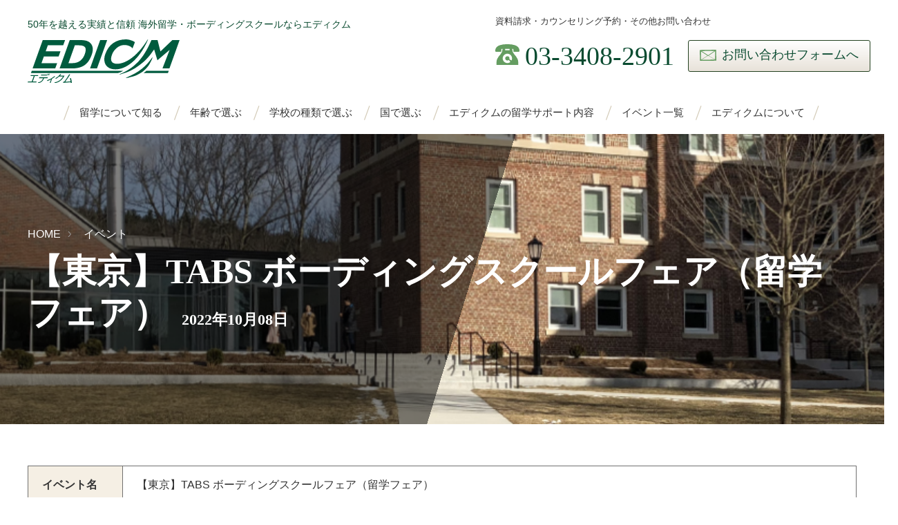

--- FILE ---
content_type: text/html; charset=UTF-8
request_url: https://www.edicm.jp/event/entry-1110.html
body_size: 9671
content:
<!DOCTYPE html>
<!--[if lt IE 7]><html class="no-js lt-ie9 lt-ie8 lt-ie7" lang="ja"> <![endif]-->
<!--[if IE 7]><html class="no-js lt-ie9 lt-ie8" lang="ja"> <![endif]-->
<!--[if IE 8]><html class="no-js lt-ie9" lang="ja"> <![endif]-->
<!--[if gt IE 8]><!-->
<html class="no-js" lang="ja">
<!--<![endif]-->
<head>
<meta charset="UTF-8">
<link rel="canonical" href="https://www.edicm.jp/event/entry-1110.html">
<title>
2022年10月08日 【東京】TABS ボーディングスクールフェア（留学フェア） | イベント | 海外留学・ボーディングスクールならエディクム</title>
<meta http-equiv="X-UA-Compatible" content="IE=edge">
<meta name="viewport" content="width=device-width, initial-scale=1.0, viewport-fit=cover">
<meta property="og:url" content="https://www.edicm.jp/event/entry-1110.html">
<meta property="og:site_name" content="エディクム">
<meta property="og:title" content="【東京】TABS ボーディングスクールフェア（留学フェア） | イベント | 海外留学・ボーディングスクールならエディクム">
<meta property="og:type" content="article">
<meta property="og:description" content="TABSフェアを3年ぶりに東京で開催 2019年11月に行われた前回のフェアから約3年、TABSフェアが再び東京で開催されることが決定しました。オンラインではなく、対面式での実施です。次のようなご希望をお持ちの学生や保護者の皆様にとっては、参加校のDirector of Admissions（入学担当責任者）から、受験や学校生活について直接話を聞くことができる貴重な機会です。 2023年秋からボーディングスクールへの入学を考えている 将来的にボーディングスクールへの留学を考えている ボーディングスクール留学に興味がある サマースクールについても知りたい 参加校の各テーブルには通訳が配置されており、英語でのコミュニケーションをサポートさせていただきます。3年ぶりの開催となるTABSフェアにぜひ...">
<meta property="og:image" content="https://www.edicm.jp/archives/004/201910/08c8de1119d4ccc037510ca31d0acbcd.jpg">
<meta property="og:image:secure_url" content="https://www.edicm.jp/archives/004/201910/08c8de1119d4ccc037510ca31d0acbcd.jpg" />
<meta property="og:image:width" content="740" />
<meta property="og:image:height" content="416" />
<meta name="description" content="TABSフェアを3年ぶりに東京で開催 2019年11月に行われた前回のフェアから約3年、TABSフェアが再び東京で開催されることが決定しました。オンラインではなく、対面式での実施です。次のようなご希望をお持ちの学生や保護者の皆様にとっては、参加校のDirector of Admissions（入学担当責任者）から、受験や学校生活について直接話を聞くことができる貴重な機会です。 2023年秋からボーディングスクールへの入学を考えている 将来的にボーディングスクールへの留学を考えている ボーディングスクール留学に興味がある サマースクールについても知りたい 参加校の各テーブルには通訳が配置されており、英語でのコミュニケーションをサポートさせていただきます。3年ぶりの開催となるTABSフェアにぜひ...">
<meta name="twitter:title" content="【東京】TABS ボーディングスクールフェア（留学フェア） | イベント | 海外留学・ボーディングスクールならエディクム">
<meta name="twitter:card" content="summary_large_image">
<meta name="twitter:domain" content="www.edicm.jp">
<meta name="twitter:image" content="https://www.edicm.jp/media/004/201910/08c8de1119d4ccc037510ca31d0acbcd.jpg">
<link rel="alternate" type="application/rss+xml" title="RSS 2.0" href="https://www.edicm.jp/event/rss2.xml">
<link rel="stylesheet" href="/themes/base/css/normalize.css?date=20190531102440" >
<link rel="stylesheet" href="/themes/system/css/acms-admin.min.css?date=20250926065232">
<link rel="stylesheet" href="/themes/base/css/acms.min.css?date=20190629143622">
<link rel="stylesheet" href="/themes/base/css/dest/site.min.css?date=20250403184517">
<link rel="stylesheet" href="/themes/base/css/dest/print.min.css?date=20250403175138" media="print">
<link rel="apple-touch-icon" href="/themes/base/images/icon_home-precomposed.png">
<script type="application/ld+json">
{
	"@context": "http://schema.org",
	"@type": "BreadcrumbList",
	"itemListElement":
	[
	{
		"@type": "ListItem",
		"position": 1,
		"item":
		{
		"@id": "https://www.edicm.jp/",
		"name": "HOME"
		}
	},{
		"@type": "ListItem",
		"position": 2,
		"item":
		{
		"@id": "https://www.edicm.jp/event/",
		"name": "イベント"
		}
	}
	]
}
</script>
<script async src="https://www.googletagmanager.com/gtag/js?id=G-HTDJLBWCLV"></script>
<script>
  window.dataLayer = window.dataLayer || [];
  function gtag(){dataLayer.push(arguments);}
  gtag('js', new Date());

  gtag('config', 'G-HTDJLBWCLV');
  gtag('config', 'AW-996117467');
</script>
<script async src="https://s.yimg.jp/images/listing/tool/cv/ytag.js"></script>
<script>
window.yjDataLayer = window.yjDataLayer || [];
function ytag() { yjDataLayer.push(arguments); }
ytag({"type":"ycl_cookie"});
</script>
<script async>
yahoo_report_conversion = function(url) {
  var opt = {
    "yahoo_conversion_id": 1001004676,
    "yahoo_conversion_label": "cBbmCJvUl4YBEN766f4C",
    "yahoo_conversion_value": 0,
    "yahoo_remarketing_only": false,
    "onload_callback": function() {
      if (typeof(url) != 'undefined') {
        window.location = url;
      }
    }
  };
  ytag({"type":"yss_call_conversion", "config": opt});
}
</script>
<script src="/js/library/jquery/jquery-3.6.1.min.js" charset="UTF-8"></script>
<script src="/acms.js?uaGroup=PC&amp;domains=www.edicm.jp&amp;jsDir=js/&amp;themesDir=/themes/&amp;bid=4&amp;eid=1110&amp;bcd=event&amp;jQuery=3.6.1&amp;jQueryMigrate=migrate-3.0.1&amp;mediaClientResize=on&amp;fulltimeSSL=1&amp;v=65c87f3d9841d6984f77fbd27fb096ee&amp;umfs=50M&amp;pms=50M&amp;mfu=20&amp;lgImg=width:1400&amp;jpegQuality=85&amp;mediaLibrary=on&amp;edition=standard&amp;urlPreviewExpire=48&amp;timemachinePreviewDefaultDevice=PC&amp;rid=3&amp;ecd=entry-1110.html&amp;scriptRoot=/" charset="UTF-8" id="acms-js"></script>
<script src="/themes/system/js/modernizr.js?date=20250926065232"></script>
<script src="/themes/base/js/site.js?date=20250403183523" charset="UTF-8"></script>
<script src="/themes/base/js/jquery.collapse.js?date=20250403175137" charset="UTF-8"></script>
<script>
$(function() {
  $("#voice").collapse({ open: function() { this.slideDown(300) }, close: function() { this.slideUp(300) }, query: ".voice-heading" });
});
</script>
<script type="text/javascript" src="//webfonts.xserver.jp/js/xserver.js"></script>
<meta name="csrf-token" content="67696b33b72adfe1f34a2eb71b55b8f198323a718b184670961b1ced7f2c10fc"><script type="text/javascript" src="/js/dest/vendor.js?date=20250926065232" charset="UTF-8" async defer></script>
<script type="text/javascript" src="/js/dest/index.js?date=20250926065232" charset="UTF-8" async defer></script>
<meta name="generator" content="a-blog cms" />
</head>
<body id="top">
<header class="head-wrapper" role="banner">
<div class="header">
<div class="header-logo">
<div class="logo-wrapper">
<p class="site-name">
<a href="https://www.edicm.jp/">
<img src="/media/001/201908/logo.svg?v=20190826173159"
alt=" 海外留学ならエディクム: ボーディングスクール" class="site-logo"></a>
</p>
<p class="site-description">50年を越える実績と信頼 海外留学・ボーディングスクールならエディクム</p>
</div>
</div>
<div class="header-nav">
<div class="navbar-side">
<p>資料請求・カウンセリング予約・その他お問い合わせ</p>
<ul class="navbar-side-list">
<li class="navbar-side-item tel"><span class="navbar-side-link">03-3408-2901</span></li>
<li class="navbar-side-item contact"><a href="https://www.edicm.jp/contact/contact.html"
class="navbar-side-link">お問い合わせフォームへ</a></li>
</ul>
</div>
</div>
</div>
<nav class="site-header" aria-label="ヘッダーメニュー">
<a id="nav-open-btn" href="#mobile-nav" data-target="#mobile-nav" class="nav-menu-btn js-mobile-nav-btn"
tabindex="-1" aria-expanded="false"><span class="icon-toggle-menu"></span><span
class="nav-menu-btn-text">MENU</span></a>
</nav>
<div class="acms-grid">
<nav class="navbar" aria-label="メインメニュー">
<ul>
<li class="js-link_match_location-full">
<a href="https://www.edicm.jp/info_abroad/" target="">
留学について知る
</a>
</li>
<li class="js-link_match_location">
<a href="https://www.edicm.jp/abroad/" target="">
年齢で選ぶ
</a>
</li>
<li class="js-link_match_location">
<a href="https://www.edicm.jp/school/" target="">
学校の種類で選ぶ
</a>
</li>
<li class="js-link_match_location">
<a href="https://www.edicm.jp/country/" target="">
国で選ぶ
</a>
</li>
<li class="js-link_match_location">
<a href="https://www.edicm.jp/support/" target="">
エディクムの留学サポート内容
</a>
</li>
<li class="js-link_match_location">
<a href="https://www.edicm.jp/event/" target="">
イベント一覧
</a>
</li>
<li class="js-link_match_location navbar-btn">
<a href="https://www.edicm.jp/about/" target="">
エディクムについて
</a>
</li>
</ul>
<a href="#top" class="acms-hide-tb acms-hide-pc">メニューを閉じる</a>
</nav>
</div>
</header>
<div class="page-title-wrapper" >
<div class="page-title-filter"></div>
<div class="page-title-inner">
<div class="container">
<nav class="topicpath" aria-label="現在位置">
<ol class="topicpath-list clearfix">
<li class="topicpath-item">
<a href="https://www.edicm.jp/" class="topicpath-link">HOME</a>
</li>
<li class="topicpath-item">
<a href="https://www.edicm.jp/event/" class="topicpath-link">イベント</a>
</li>
</ol>
</nav>
<h1 class="page-title">【東京】TABS ボーディングスクールフェア（留学フェア）<span class="date">
2022年10月08日 </h1>
</div>
</div>
</div>
<div class="acms-container">
</div>
<main class="main">
<div class="event container">
<div class="entry-column">
<table class="event-table">
<tr>
<th>イベント名</th>
<td>【東京】TABS ボーディングスクールフェア（留学フェア）</td>
</tr>
<tr>
<th>開催日時</th>
<td>2022年10月08日(土)
18:00～21:00
</td>
</tr>
<tr>
<th>対象者</th>
<td>小学1年生～高校2年生とそのご家族 </td>
</tr>
<tr>
<th>開催場所</th>
<td>東京</td>
</tr>
<tr>
<th>会場</th>
<td>ウェスティンホテル東京
<a href="https://www.marriott.co.jp/hotels/travel/tyowi-the-westin-tokyo/">【アクセス】</a>
</td>
</tr>
<tr>
<th>参加費</th>
<td>無料</td>
</tr>
<tr>
<th>予約の有無</th>
<td>予約制</td>
</tr>
<tr>
<th>イベント詳細</th>
<td class="clearfix">
<h2 >TABSフェアを3年ぶりに東京で開催</h2>
<p>2019年11月に行われた前回のフェアから約3年、TABSフェアが再び東京で開催されることが決定しました。オンラインではなく、対面式での実施です。次のようなご希望をお持ちの学生や保護者の皆様にとっては、参加校のDirector of Admissions（入学担当責任者）から、受験や学校生活について直接話を聞くことができる貴重な機会です。</p>
<ul>
<li>2023年秋からボーディングスクールへの入学を考えている</li>
<li>将来的にボーディングスクールへの留学を考えている</li>
<li>ボーディングスクール留学に興味がある</li>
<li>サマースクールについても知りたい</li>
</ul>
<p>参加校の各テーブルには通訳が配置されており、英語でのコミュニケーションをサポートさせていただきます。3年ぶりの開催となるTABSフェアにぜひご参加ください！</p>
<p><strong class="red">事前登録はこちらから</strong>：<a href="https://docs.google.com/forms/d/1ApeI2AIehp82qW9-1z8Ft_oc-x1sgWj5zwrp9s0RZB8/viewform?ts=630b766b&amp;edit_requested=true" class="color" target="_blank" rel="noopener noreferrer"><u>TABS Fair 2022 in Tokyo 登録リンク</u></a>（クリックして登録画面に進んでください）<br />
<br />
<em>* TABSフェアのご参加は事前登録が必要です。</em><br />
* 本ページからイベント登録していただきました方のフェアへの登録は弊社が代行させていただきます。</p>
<hr class="clearHidden">
<div class="column-image-center js_notStyle acms-col-md-12">
<img
class="js-lazy-load columnImage unit-id-5145"
data-src="https://www.edicm.jp/archives/004/201910/08c8de1119d4ccc037510ca31d0acbcd.jpg"
alt=""
width="740"
height="416">
<p class="caption">過去に開催したTABSフェアの様子</p>
</div>
<hr class="clearHidden">
<h2 >TABS Vice President for Market Growth の Mr. Michael Shaver からのご挨拶</h2>
<hr class="clearHidden">
<div class="column-image-left">
<img
class="js-lazy-load columnImage unit-id-5209"
data-src="https://www.edicm.jp/archives/004/202209/4994b648635e37c674f493681bfac390.jpg"
alt=""
width="300"
height="303">
</div>
<p>Making sure your child is happy and engaged at school is the key to success. This is why we're partnering with EDICM for the TABS Boarding School Fair on October 8, 2022, 6-9 pm at The Westin Tokyo.<br />
<br />
You and your child may have questions and even be a little nervous about boarding school. However, after attending our fair and talking with each school's staff, you'll see how supportive and nurturing our community is. Boarding schools are focused on building community, supporting one another's goals, and creating opportunities to grow through a variety of programs tailored to meet the needs of students with learning differences; students who are gifted in math and science; aspiring musicians and artists; athletes who wish to play on our state championship teams; and many more. At boarding school, we believe in encouraging independence, self-advocacy, and confidence in our students on a personal as well as academic level. Boarding school students are encouraged to take ownership of their education by setting high goals for themselves and constantly striving to achieve them.<br />
<br />
Our boarding schools are as unique as each child. The fair will provide you with the opportunity to meet schools across the United States and Canada, learn about the advantages of boarding schools, what makes each of them unique, and how their school will help your child achieve success and self-discovery.<br />
<br />
We look forward to seeing you on October 8th!<br />
<br />
---<br />
<br />
子供たちが楽しく学校に通えるようにすることが、成功への鍵です。エディクムと提携し、2022年10月8日(土)18時～21時、ウェスティンホテル東京で「TABSボーディングスクールフェア」を開催することになりました。<br />
<br />
ボーディングスクールにお子様を通わせることを少し不安に感じられているかもしれません。だからこそ、このフェアに参加し、各校の代表者と話をすれば、ボーディングスクールのコミュニティがいかに協力的で、子供の成長を促す環境であるかご理解いただけると考えています。ボーディングスクールでは、数学や科学の才能に恵まれた生徒、音楽家や芸術家を目指す生徒、州大会での活躍を目指すアスリート、学習障害のある生徒など、さまざまな生徒のニーズに合わせた多様なプログラムを通して、コミュニティを築き、互いの目標をサポートし、成長の機会を生み出すことに重点を置いています。また、学業面だけでなく、個人的なレベルでも生徒の自立、自己主張、自信を促すことを大切にしています。ボーディングスクールの生徒は、自分の教育に責任を持ち、自分自身で高い目標を設定し、それを達成するために常に努力することを奨励されます。<br />
<br />
ボーディングスクールは、子どもたち一人ひとりと同じようにユニークな存在です。このフェアで、アメリカやカナダの学校と出会い、ボーディングスクールの利点やそれぞれの学校の特徴、そしてボーディングスクールがどのようにお子様の成功と自己発見を手助けするかを知っていただければ幸いです。<br />
<br />
10月8日にお会いできるのを楽しみにしています。</p>
<h2 >2022年9月14日現在のフェア参加予定校</h2>
<ul>
<li><a href="https://farragut.org/" class="color"target="_blank" rel="noopener noreferrer">Admiral Farragut Academy</a>　共学　フロリダ州</li>
<li><a href="https://www.crms.org/" class="color"target="_blank" rel="noopener noreferrer">Colorado Rocky Mountain School 共学　コロラド州</a></li>
<li><a href="https://www.delphian.org/" class="color"target="_blank" rel="noopener noreferrer">Delphian School　共学　オレゴン州</a></li>
<li><a href="https://idyllwildarts.org/" class="color"target="_blank" rel="noopener noreferrer">Idyllwild Arts Academy　共学　カリフォルニア州</a></li>
<li><a href="https://www.ovs.org/" class="color"target="_blank" rel="noopener noreferrer">Ojai Valley School　共学　カリフォルニア州</a></li>
<li><a href="https://www.fessenden.org/" class="color"target="_blank" rel="noopener noreferrer">The Fessenden School 男子校/ジュニアボーディングスクール(5-9年生)　マサチューセッツ州</a></li>
<li><a href="https://www.s-sm.org/" class="color"target="_blank" rel="noopener noreferrer">Shattuck-St. Mary's School　共学　ミネソタ州</a></li>
<li><a href="https://stmct.org/" class="color"target="_blank" rel="noopener noreferrer">St Thomas More School　共学　コネチカット州</a></li>
<li><a href="https://www.stt.org/" class="color"target="_blank" rel="noopener noreferrer">St. Timothy's School　女子校　メリーランド州</a></li>
<li><a href="https://www.athenian.org/" class="color"target="_blank" rel="noopener noreferrer">The Athenian School　共学　カリフォルニア州</a></li>
<li><a href="https://www.frederickgunn.org/" class="color"target="_blank" rel="noopener noreferrer">The Frederick Gunn School　共学　コネチカット州</a></li>
<li><a href="https://northwestschool.org/" class="color"target="_blank" rel="noopener noreferrer">The Northwest School　共学　ワシントン州</a></li>
</ul>
<h2 >2023年9月入学を目標とした受験スケジュール</h2>
<p><em>9月～10月</em></p>
<p>学校選定開始</p>
<p><em>10月～12月</em></p>
<p>出願書類準備（TOEFL・TOEFL Junior・SSATなどのテスト受験、エッセイ作成、面接試験の練習、希望者は受験校を学校訪問、留学フェア/説明会への参加）</p>
<p><em>11月～1月中旬</em></p>
<p>願書を含む出願書類を締め切り日までに提出・面接試験を受ける（願書締切：1月10日、1月15日、1月31日、2月1日、Rolling Admission/定員に達するまで願書受付可のいずれか）</p>
<p><em>3月10日</em></p>
<p>合格発表（アメリカのボーディングスクール）</p>
<h2 >エディクムBlog ボーディングスクール関連記事</h2>
<ul>
<li><a href="https://www.edicm.jp/blog/entry-1020.html" class="color"target="_blank" rel="noopener noreferrer">留学体験談:アメリカの高校で学んだこと、そして未来へ</a></li>
<li><a href="https://www.edicm.jp/blog/entry-1053.html" class="color"target="_blank" rel="noopener noreferrer">ボーディングスクール出願に必要な英語力と英語学校紹介</a></li>
<li><a href="https://www.edicm.jp/blog/entry-1077.html" class="color"target="_blank" rel="noopener noreferrer">ボーディングスクールの新入生オリエンテーション体験記</a></li>
<li><a href="https://www.edicm.jp/blog/entry-1080.html" class="color"target="_blank" rel="noopener noreferrer">【セミナーの報告】経験者が語る、高校時代の1年留学で得られたもの</a></li>
<li><a href="https://www.edicm.jp/blog/entry-1084.html" class="color"target="_blank" rel="noopener noreferrer">コロナ禍でボーディングスクールの出願・入学数が増加している理由</a></li>
<li><a href="https://www.edicm.jp/blog/entry-1094.html" class="color"target="_blank" rel="noopener noreferrer">オミクロン株感染拡大下のボーディングスクールの現状</a></li>
<li><a href="https://www.edicm.jp/blog/entry-1101.html" class="color"target="_blank" rel="noopener noreferrer">英語力だけではないジュニア留学のメリット</a></li>
<li><a href="https://www.edicm.jp/blog/entry-1105.html" class="color"target="_blank" rel="noopener noreferrer">アントレプレナーシップ(起業家教育)の名門大学、Babson Collegeで学ぶ</a></li>
<li><a href="https://www.edicm.jp/blog/entry-1107.html" class="color"target="_blank" rel="noopener noreferrer">北米・欧州のボーディングスクール合格校リスト(2021・2022年度)</a></li>
</ul>
<div class="flyer-wrapper">
</div>
</td>
</tr>
<tr>
<th>備考</th>
<td>
<ul>
<li>日程、イベント内容は、変更となる場合がございます。</li>
<li>エディクムはTABSの Associate Member です。</li>
</ul>
</td>
</tr>
</table>
<p class="acms-text-center">申し込みは終了しました</p>
<div class="acms-box-medium">
</div>
</div>
</div>
</main>
<div class="side">
<div class="js-pretty-scroll-container">
<div class="acms-hide-pc">
<div id="mobile-nav" class="js-mobile-nav mobile-nav">
<div class="mobile-nav-inner">
<nav aria-label="メインメニュー" class="mobile-navbar">
<div class="acms-hide-pc">
<div id="mobile-nav" class="js-mobile-nav mobile-nav">
<div class="mobile-nav-inner">
<nav aria-label="メインメニュー" class="mobile-navbar">
<div>
<ul class="mobile-navbar-list clearfix">
<li class="js-link_match_location-full">
<a href="https://www.edicm.jp/info_abroad/" target="">
留学について知る
</a>
</li>
<li class="js-link_match_location">
<a href="https://www.edicm.jp/abroad/" target="">
年齢で選ぶ
</a>
</li>
<li class="js-link_match_location">
<a href="https://www.edicm.jp/school/" target="">
学校の種類で選ぶ
</a>
</li>
<li class="js-link_match_location">
<a href="https://www.edicm.jp/country/" target="">
国で選ぶ
</a>
</li>
<li class="js-link_match_location">
<a href="https://www.edicm.jp/support/" target="">
エディクムの留学サポート内容
</a>
</li>
<li class="js-link_match_location">
<a href="https://www.edicm.jp/event/" target="">
イベント一覧
</a>
</li>
<li class="js-link_match_location navbar-btn">
<a href="https://www.edicm.jp/about/" target="">
エディクムについて
</a>
</li>
</ul>
</div>
</nav>
</div>
</div>
</div>
<div class="mobile-navbar-footer">
<ul class="sns-list clearfix" aria-label="各SNSアカウントページ">
</ul>
</div>
</nav>
</div>
</div>
</div>
</div>
</div>
<div class="acms-hide-pc">
<div id="mobile-nav" class="js-mobile-nav mobile-nav">
<div class="mobile-nav-inner">
<nav aria-label="メインメニュー" class="mobile-navbar">
<div>
<ul class="mobile-navbar-list clearfix">
<li class="js-link_match_location-full">
<a href="https://www.edicm.jp/info_abroad/" target="">
留学について知る
</a>
</li>
<li class="js-link_match_location">
<a href="https://www.edicm.jp/abroad/" target="">
年齢で選ぶ
</a>
</li>
<li class="js-link_match_location">
<a href="https://www.edicm.jp/school/" target="">
学校の種類で選ぶ
</a>
</li>
<li class="js-link_match_location">
<a href="https://www.edicm.jp/country/" target="">
国で選ぶ
</a>
</li>
<li class="js-link_match_location">
<a href="https://www.edicm.jp/support/" target="">
エディクムの留学サポート内容
</a>
</li>
<li class="js-link_match_location">
<a href="https://www.edicm.jp/event/" target="">
イベント一覧
</a>
</li>
<li class="js-link_match_location navbar-btn">
<a href="https://www.edicm.jp/about/" target="">
エディクムについて
</a>
</li>
</ul>
</div>
</nav>
</div>
</div>
</div>
<div class="suggest-box">
<div class="greeting">
<div class="greeting-inner">
<h2>教育を考えるとき、ぜひ一度ご相談ください</h2>
<p class="greeting-subcopy">留学する・しないを含め、まず一度ご相談ください。<br />
最適な方法を一緒に考え、探しましょう。</p>
<div class="greeting-text">大切な子どもに残してあげられることは何でしょうか。たとえお金や物がなくなったとしても、教育を受けたことによる目に見えない「経験」は、貴重な財産としてその子の人生を豊かに彩る礎となるに違いありません。<br />
グローバル時代と言われて久しい昨今、子どもの教育・経験を考える時に「海外留学」も選択肢のひとつとして当たり前になってきました。少なくとも、子どもがそれを望んだ場合には、保護者は耳を傾け、機会を与えてあげてほしいと願います。<br />
<br />
エディクムは「世界のどこに行っても活躍できる人になってほしい」と願いながら、50年の間に7,800人以上のお子さんの海外留学をサポートしてきました。その実績に基づきながら、1人ひとりに丁寧なカウンセリングを行います。気持ちが固まっていなくてもかまいません。あなたの留学への思いを聞かせてください。</div>
<div class="contact-box">
<h3>資料請求・カウンセリング予約・その他お問い合わせ</h3>
<ul>
<li class="tel">03-3408-2901</li>
<li class="contact"><a href="https://www.edicm.jp/contact/contact.html">お問い合わせフォームへ</a></li>
</ul>
</div>
</div>
</div>
<div class="access-wrapper">
<div class="access">
<address>
<h2 class="with-icon">エディクムまでのアクセス</h2>
<ul>
<li class="company-detail">〒150-0001</li>
<li class="company-detail">東京都渋谷区神宮前1-10-23 フォンテーヌ原宿ビル</li>
<li class="company-detail">【TEL】<a href="tel:03-3408-2901">03-3408-2901</a></li>
<li class="company-detail">【FAX】03-3478-4350</li>
<li class="company-detail">【営業時間】10:00 ～ 17:30 月～金と第2・4土曜日（祝日、年末年始を除く）</li>
</ul>
</address>
</div>
<div class="map">
<iframe src="https://www.google.com/maps/embed?pb=!1m14!1m8!1m3!1d3241.330797582003!2d139.7026421969096!3d35.66885596293659!3m2!1i1024!2i768!4f13.1!3m3!1m2!1s0x0%3A0xa05e3d51a33dd2c9!2z44Ko44OH44Kj44Kv44Og77yI5qCq5byP5Lya56S-5rW35aSW5pWZ6IKy44Kz44Oz44K144Or44K_44Oz44OE77yJ!5e0!3m2!1sja!2sjp!4v1561901668226!5m2!1sja!2sjp" width="1400" height="600" frameborder="0" style="border:0" allowfullscreen></iframe>
</div>
</div>
</div>
</div>
<footer class="foot-wrapper">
<div class="footer container sp-container">
<div class="footer-nav clearfix">
<div class="footer-nav-item service">
<h2 class="footer-nav-title">サービス情報</h2>
<ul class="footer-nav-list">
<li class="c_1">
<a href="https://www.edicm.jp/info_abroad/" target="">
留学について知る
</a>
</li>
<li class="c_1">
<a href="https://www.edicm.jp/abroad/" target="">
年齢で選ぶ
</a>
</li>
<li class="c_1">
<a href="https://www.edicm.jp/school/" target="">
学校の種類で選ぶ
</a>
</li>
<li class="c_1">
<a href="https://www.edicm.jp/country/" target="">
国で選ぶ
</a>
</li>
<li class="c_1">
<a href="https://www.edicm.jp/support/" target="">
エディクムの留学サポート内容
</a>
</li>
<li class="c_1">
<a href="https://www.edicm.jp/about/" target="">
エディクムについて
</a>
</li>
<li class="c_1">
<a href="https://www.edicm.jp/fair/" target="">
エディクムの留学フェア
</a>
</li>
</ul>
</div>
<div class="footer-nav-item contact">
<h2 class="footer-nav-title">お問い合わせ</h2>
<ul class="footer-nav-list">
<li class="c_1">
<a href="tel:03-3408-2901" target="">
03-3408-2901
</a>
</li>
<li class="c_1">
<a href="https://www.edicm.jp/contact/contact.html" target="">
お問い合わせフォーム
</a>
</li>
<li class="c_1">
<a href="https://www.edicm.jp/contact/registration.html" target="">
イベント申し込み
</a>
</li>
<li class="c_1">
<a href="https://www.edicm.jp/contact/ob-og.html" target="">
OB・OG会の入会申込
</a>
</li>
</ul>
</div>
<div class="footer-nav-item news">
<h2 class="footer-nav-title">お知らせ</h2>
<ul class="footer-nav-list">
<li class="c_1">
<a href="https://www.edicm.jp/event/" target="">
イベント
</a>
</li>
<li class="c_1">
<a href="https://www.edicm.jp/about/information/" target="">
各種お知らせ
</a>
</li>
<li class="c_1">
<a href="https://www.edicm.jp/blog/" target="">
エディクムBlog
</a>
</li>
</ul>
</div>
<div class="footer-nav-item news">
<h2 class="footer-nav-title">その他</h2>
<ul class="footer-nav-list">
<li class="c_1">
<a href="https://www.edicm.jp/about/company.html" target="">
会社概要
</a>
</li>
<li class="c_1">
<a href="https://www.edicm.jp/about/privacy.html" target="">
プライバシーポリシー
</a>
</li>
<li class="c_1">
<a href="https://www.edicm.jp/sitemap.html" target="">
サイトマップ
</a>
</li>
</ul>
</div>
</div>
</div>
<p class="page-top"><a class="scrollTo page-top-btn" href="#">ページの先頭へ</a></p>
<div class="copyright">
<p class="copyright-text acms-container acms-text-center">
50年を越える実績と信頼 海外留学・ボーディングスクールならエディクム<br>
&copy;EDICM Corp.
</p>
</div>
</footer>
</body>
</html>

--- FILE ---
content_type: text/css
request_url: https://www.edicm.jp/themes/base/css/dest/site.min.css?date=20250403184517
body_size: 20082
content:
@charset "UTF-8";body{background:#fff;color:#333;font-size:16px;overflow-x:hidden;line-height:1.75}a{border:none;color:#005CAC;text-decoration:none}a:visited{color:#7151A0;text-decoration:none}a:active{color:#006dd9;text-decoration:none}a:hover{color:#0488AF;text-decoration:underline}h1,h2,h3,h4{-webkit-font-feature-settings:"palt";font-feature-settings:"palt";font-family:"Reimin Medium","游明朝体","Yu Mincho",YuMincho,"ヒラギノ明朝 Pro","Hiragino Mincho Pro","MS P明朝","MS PMincho",serif}.entryFormColumnBody h1,.entryFormColumnBody h2,.entryFormColumnBody h3,.entryFormColumnBody h4{font-family:"中ゴシックBBB","游ゴシック体","Yu Gothic",YuGothic,"ヒラギノ角ゴ Pro","Hiragino Kaku Gothic Pro","メイリオ",Meiryo,"MS Pゴシック","MS PGothic",sans-serif;font-size:16px;margin-top:0;margin-bottom:8px}.container{max-width:1320px;margin-right:auto;margin-left:auto;padding-right:20px;padding-left:20px;padding-right:calc(20px + constant(safe-area-inset-right));padding-left:calc(20px + constant(safe-area-inset-left))}.container .acms-container{padding:0}@media (min-width:768px){.container{padding-right:40px;padding-left:40px}}.narrow-container{margin:0 auto;max-width:1000px;padding-right:20px;padding-left:20px;padding-right:calc(20px + constant(safe-area-inset-right));padding-left:calc(20px + constant(safe-area-inset-left))}.acms-grid,.acms-grid-r,.grid{margin-left:-20px;margin-right:-20px}@media screen and (max-width:479px){.acms-admin-benchmark-container{display:none}.sp-container{padding-right:0;padding-left:0}}[class*=acms-col]{padding-right:20px;padding-left:20px}[class*=acms-col]{min-height:1px;margin-bottom:30px}[class*=column-image-],[class*=column-media-]{margin-bottom:30px}@media (min-width:768px){[class*=column-image-],[class*=column-media-]{margin-bottom:40px}}.image-with-text p{margin-top:0}@media (max-width:767px){.image-with-text .image-box img{width:100%}.image-with-text .text-box{padding-right:20px;padding-left:20px}p{margin-top:0}}@media (min-width:768px){.image-with-text{display:-webkit-box;display:-ms-flexbox;display:flex;-webkit-box-pack:justify;-ms-flex-pack:justify;justify-content:space-between;padding-right:15px;padding-left:15px}.image-with-text .image-box,.image-with-text .text-box{width:48%;width:calc(50% - 20px)}}.acms-label{border-radius:0;font-weight:bold;font-size:12px}.acms-label-danger{background-color:#fde2e2}@keyframes fade-in{0%{display:none;opacity:0}20%{display:block;opacity:0}to{display:block;opacity:1}}@-webkit-keyframes fade-in{0%{display:none;opacity:0}20%{display:block;opacity:0}to{display:block;opacity:1}}.banner{margin:0;padding:0;list-style:none}.banner a{display:block;-webkit-transition:opacity 0.25s ease-out;transition:opacity 0.25s ease-out}.banner a:hover{opacity:0.75}.banner-list-item{margin:0 0 20px 0}.btn-wrapper{text-align:center}.btn{border:0;background:#666;font-weight:bold;color:#FFF;line-height:1.3;border:0;display:inline-block;padding:6px 15px;border-radius:3px}.btn:hover,.btn:visited{color:#FFF;text-decoration:none}.btn:active,.btn:focus{color:#FFF;-webkit-box-shadow:inset 0px 1px 3px 0px rgba(0,0,0,0.5);box-shadow:inset 0px 1px 3px 0px rgba(0,0,0,0.5)}.btn:hover{background-color:#444;color:#FFF}.btn:active,.btn:focus{background:#444}.btn-attention{border:0;background:#C41134;font-weight:bold;color:#FFF;line-height:1.3;border:0;display:inline-block;padding:6px 15px;border-radius:3px}.btn-attention:hover,.btn-attention:visited{color:#FFF;text-decoration:none}.btn-attention:active,.btn-attention:focus{color:#FFF;-webkit-box-shadow:inset 0px 1px 3px 0px rgba(0,0,0,0.5);box-shadow:inset 0px 1px 3px 0px rgba(0,0,0,0.5)}.btn-attention:hover{background-color:#910021;color:#FFF}.btn-attention:active,.btn-attention:focus{background:#910021}.btn-large{background:#666;font-weight:bold;color:#FFF;line-height:1.3;border:0;display:inline-block;padding:15px 20px;text-align:center;border-radius:5px;font-size:20px;-webkit-box-sizing:border-box;box-sizing:border-box;-webkit-transition:background-color 0.25s linear;transition:background-color 0.25s linear}.btn-large:hover,.btn-large:visited{color:#FFF;text-decoration:none}.btn-large:active,.btn-large:focus{color:#FFF;-webkit-box-shadow:inset 0px 1px 3px 0px rgba(0,0,0,0.5);box-shadow:inset 0px 1px 3px 0px rgba(0,0,0,0.5)}.btn-large:hover{background:#fff}.btn-large:active,.btn-large:focus{background:#444}.btn-attention-large{background:#C41134;font-weight:bold;color:#FFF;line-height:1.3;border:0;display:inline-block;padding:15px 20px;text-align:center;border-radius:5px;font-size:20px;-webkit-box-sizing:border-box;box-sizing:border-box;-webkit-transition:background-color 0.25s linear;transition:background-color 0.25s linear}.btn-attention-large:hover,.btn-attention-large:visited{color:#FFF;text-decoration:none}.btn-attention-large:active,.btn-attention-large:focus{color:#FFF;-webkit-box-shadow:inset 0px 1px 3px 0px rgba(0,0,0,0.5);box-shadow:inset 0px 1px 3px 0px rgba(0,0,0,0.5)}.btn-attention-large:hover{background:#910021}.btn-attention-large:active,.btn-attention-large:focus{background:#910021}.btn-block-large{width:100%;background:#666;font-weight:bold;color:#FFF;line-height:1.3;border:0;display:inline-block;padding:15px 20px;text-align:center;border-radius:5px;font-size:20px;-webkit-box-sizing:border-box;box-sizing:border-box;-webkit-transition:background-color 0.25s linear;transition:background-color 0.25s linear}.btn-block-large:hover,.btn-block-large:visited{color:#FFF;text-decoration:none}.btn-block-large:active,.btn-block-large:focus{color:#FFF;-webkit-box-shadow:inset 0px 1px 3px 0px rgba(0,0,0,0.5);box-shadow:inset 0px 1px 3px 0px rgba(0,0,0,0.5)}.btn-block-large:hover{background:#444}.btn-block-large:active,.btn-block-large:focus{background:#444}.btn-attention-block-large{width:100%;background:#C41134;font-weight:bold;color:#FFF;line-height:1.3;border:0;display:inline-block;padding:15px 20px;text-align:center;border-radius:5px;font-size:20px;-webkit-box-sizing:border-box;box-sizing:border-box;-webkit-transition:background-color 0.25s linear;transition:background-color 0.25s linear}.btn-attention-block-large:hover,.btn-attention-block-large:visited{color:#FFF;text-decoration:none}.btn-attention-block-large:active,.btn-attention-block-large:focus{color:#FFF;-webkit-box-shadow:inset 0px 1px 3px 0px rgba(0,0,0,0.5);box-shadow:inset 0px 1px 3px 0px rgba(0,0,0,0.5)}.btn-attention-block-large:hover{background:#910021}.btn-attention-block-large:active,.btn-attention-block-large:focus{background:#910021}@media (min-width:768px){.btn-block-large{max-width:360px}.btn-attention-block-large{max-width:360px}}@media (max-width:767px){.btn-search-block{display:block;width:100%;max-width:360px;margin:0 auto;padding:15px 20px;font-size:20px}}.home-btn{margin:20px auto 10px}.btn-border{display:inline-block;padding:7px 10px;color:#333;font-size:16px;border-radius:4px;border:1px solid #CCC}.btn-border [class*=acms-icon-]{color:#CCC;font-size:14px}.btn-border:hover{text-decoration:none}.card{margin:0 0 40px 0;padding:0;list-style:none}@media (max-width:767px){.card{border-left:1px solid #E5E5E5}}.card-item{border-top:1px solid #E5E5E5;border-right:1px solid #E5E5E5;border-bottom:1px solid #E5E5E5}.card-link{display:block;margin:0 -20px;padding:10px;color:#333}.card-link:hover{text-decoration:none;background:#EEE;-webkit-transition:background-color 0.25s linear;transition:background-color 0.25s linear}.card-link:active,.card-link:focus,.card-link:hover,.card-link:visited{color:#333}.card-img{margin:0 0 10px 0}.card-title{margin:0;font-size:16px;font-weight:bold}.card-detail{font-size:13px}.headline{list-style-type:none;margin:0 0 40px;padding:0}.news-wrapper .headline{border-top:1px solid #ccc}.headline .headline-dat{color:#000}.headline .headline-dat .entry-list-date{color:#0a4b30}@media screen and (min-width:768px){.entry-list-date{width:12em;display:inline-block}}.headline-item{line-height:1.5}.headline-item .acms-label{margin-left:12px}.headline-link{display:block;color:#0a4b30;padding:12px;border-bottom:1px solid #c1c0c0;-webkit-transition:background-color 0.25s ease-out;transition:background-color 0.25s ease-out}.headline-link:active,.headline-link:focus,.headline-link:hover,.headline-link:visited{color:#0a4b30}.headline-link:hover{background:#f1f1f1;text-decoration:none}.headline-title{margin:0 10px;color:#000}@media screen and (max-width:767px){.entry-list-date{display:block}.headline-title{display:inline-block;margin:0}.headline-link{padding:12px 15px}.headline-link:hover{padding:12px 15px}}@media screen and (min-width:768px){a.list-link.acms-list-group-item{padding:10px 20px 10px 10px;-webkit-transition:padding 0.15s ease-out;transition:padding 0.15s ease-out}a.list-link.acms-list-group-item:hover{padding:10px 10px 10px 20px;-webkit-transition:padding 0.25s ease-out;transition:padding 0.25s ease-out}a.list-link.acms-list-group-label-parent{padding:10px 30px 10px 10px;-webkit-transition:padding 0.15s ease-out;transition:padding 0.15s ease-out}a.list-link.acms-list-group-label-parent:hover{padding:10px 30px 10px 20px}}.entry-list{margin-bottom:30px}@media screen and (min-width:768px){.entry-list{margin-bottom:40px}}.entry-list .module-heading{text-align:center;font-size:18px;margin-bottom:20px}.list-results-wrap{margin:15px 0 15px 0;padding:10px;border:1px solid #CCC}.list-results-heading{padding:5px;margin:0 0 10px 0;background:#E5E5E5}.list-results{position:relative;margin:0}.list-results-item{position:absolute;width:100px}.list-results-detail{margin:0;padding:0 0 0 100px;font-weight:bold}.acms-list-group time{display:block;font-size:14px;margin-bottom:4px;font-weight:bold}.module-section{margin:30px 0}@media screen and (min-width:768px){.module-section{margin:60px 0}}.module-section.common{margin:0}.module-section.common.mb{margin:30px 0}@media screen and (min-width:768px){.module-section.common.mb{margin:60px 0}}.module-section.common.top_about{padding-top:30px}@media screen and (min-width:768px){.module-section.common.top_about{padding-top:40px}}.module-header{position:relative;color:#333}@media screen and (min-width:768px){.module-header{margin:0 0 30px;padding-right:20px;padding-left:20px}}.module-header+.banner,.module-header+.card,.module-header+.entry-column,.module-header+.search-form,.module-header+.summary-default,.module-header+.thumbnail{margin-top:10px}.module-header a{}.module-heading{position:relative;margin:0 0 30px;font-family:"Reimin Medium","游明朝体","Yu Mincho",YuMincho,"ヒラギノ明朝 Pro","Hiragino Mincho Pro","MS P明朝","MS PMincho",serif;color:#034931;line-height:1.25}.module-heading a{-webkit-transition:0.3s;transition:0.3s;color:#034931}a.module-index-link{position:absolute;bottom:5px;right:0;color:#333;font-size:16px}a.module-index-link [class*=acms-icon-]{color:#ccc;font-size:14px}.general-heading{position:relative;margin:0 0 30px;font-family:"Reimin Medium","游明朝体","Yu Mincho",YuMincho,"ヒラギノ明朝 Pro","Hiragino Mincho Pro","MS P明朝","MS PMincho",serif;color:#034931;line-height:1.25;text-align:center}@media screen and (min-width:768px){.general-heading{font-size:40px;text-align:left}}.general-heading:after{width:50%;height:10px;display:block;content:"";background:url(../../images/bg_heading2.png) no-repeat}@media (max-width:767px){.general-heading:after{width:220px;margin:0 auto}}.group-list{list-style:none;padding:0 20px}.heading-align-left .group-heading{text-align:left}.heading-align-center .group-heading{text-align:center}.heading-align-right .group-heading{text-align:right}.detail-align-left .group-detail{text-align:left}.detail-align-center .group-detail{text-align:center}.detail-align-right .group-detail{text-align:right}.btn-align-left .group-btn-wrap{text-align:left}.btn-align-center .group-btn-wrap{text-align:center}.btn-align-right .group-btn-wrap{text-align:right}.with-icon{position:relative}.with-icon .module-heading{margin-bottom:30px;padding-top:24px}.with-icon .module-heading img{display:block;margin:0 auto;position:absolute;top:0;left:0}.with-icon.SmartPhone .module-heading{margin-bottom:10px;padding-top:0;padding-bottom:30px}.with-icon.SmartPhone .module-heading img{top:initial;bottom:0;left:0;right:0;-webkit-transform:scale(0.5);transform:scale(0.5);max-width:100%}.with-icon.SmartPhone #summary_default-top_event img{width:260px;-webkit-transform:scale(1);transform:scale(1)}.page-title-wrapper{display:table;position:relative;width:100%;height:170px;color:#FFF;background:url("../../images/bg_other.jpg") #333 no-repeat center;background-size:cover;margin-bottom:30px}@media (min-width:768px){.page-title-wrapper{margin-bottom:60px}}.page-title-filter{position:absolute;top:0;left:0;bottom:0;right:0;background-image:linear-gradient(107deg,rgba(0,0,0,0.5) 0,rgba(0,0,0,0.5) 53%,rgba(255,255,255,0) 53.01%,rgba(255,255,255,0) 100%)}.page-title-inner{display:table-cell;position:relative;padding:15px 0;vertical-align:middle}.page-title-inner .container{padding-right:20px;padding-left:20px}@media (min-width:768px){.page-title-inner .container{padding-right:40px;padding-left:40px}}.page-title{margin:0 0 10px 0;font-size:30px;font-weight:bold;line-height:1.2;font-family:"Reimin Medium","游明朝体","Yu Mincho",YuMincho,"ヒラギノ明朝 Pro","Hiragino Mincho Pro","MS P明朝","MS PMincho",serif}@media (min-width:768px){.page-title{font-size:50px}}.page-title a{color:#FFF}.page-title span{font-size:16px;display:block;margin-top:12px}@media (min-width:768px){.page-title span{font-size:22px;display:inline-block;margin-left:20px}}.page-description{margin:0;font-size:16px;line-height:1.5}@media (min-width:768px){.page-description{font-size:18px}}@media (min-width:768px){.page-title-wrapper{height:420px}}.page-title-wrapper.lp{text-align:center;background-image:none;background-color:transparent;margin-bottom:0;-webkit-box-shadow:0 20px 20px rgba(0,0,0,0.1);box-shadow:0 20px 20px rgba(0,0,0,0.1)}.page-title-wrapper.lp img{width:100%;vertical-align:bottom}.pager{list-style:none;margin:20px -5px 40px -5px;padding:0;text-align:center}.pager li{display:inline-block;margin:0 5px;padding:10px 0;text-align:center;font-size:14px}.pager li.cur{padding:3px 20px;color:#FFF;background:#026F3F;border-radius:3px;line-height:32px}.pager-link{display:block;padding:8px 20px;color:#000;border-radius:4px;background:transparent;border:1px solid #DAD0C1}.pager-link:active,.pager-link:focus,.pager-link:visited{color:#000}.pager-link:hover{color:#FFF;text-decoration:none;background:#026F3F}.pager-link-forward{float:right}.pager-link-prev{float:left}@media screen and (min-width:768px){.pager-link{padding:5px 10px}.pager li.cur{padding:5px 2px;line-height:initial}.pager li.cur span{padding:0 10px;display:inline-block}}.serial-nav{list-style:none;margin:-25px 0 60px 0;padding:0}.serial-nav .serial-nav-item{display:block;float:none}.serial-nav .serial-nav-item-prev{text-align:left}.serial-nav .serial-nav-item-next{text-align:right}.serial-nav a{display:block;padding:25px 0;border-bottom:1px solid #E5E5E5;color:#000}.serial-nav a:active,.serial-nav a:focus,.serial-nav a:hover,.serial-nav a:visited{color:inherit;text-decoration:none}.serial-nav a:hover{background:#E5E5E5}@media screen and (min-width:768px){.serial-nav{margin:0 0 60px 0;border:0}.serial-nav .serial-nav-item-prev{float:left}.serial-nav .serial-nav-item-next{float:right}.serial-nav a{display:inline;border:0}.serial-nav a:hover{text-decoration:underline;background:0}}.search-form .btn-search{padding:10px 20px;font-size:16px;-webkit-filter:none;filter:none;background:#333;color:#FFF;border-radius:0 4px 4px 0;border:1px solid #333}.search-form .btn-search:active,.search-form .btn-search:focus,.search-form .btn-search:hover{background:#666}.search-form input[type=search]{padding:9px 10px;height:40px;font-size:16px;-webkit-box-sizing:border-box;box-sizing:border-box}input[type=search].search-form-input{padding-top:5px;padding-bottom:4px;font-size:20px;-webkit-box-sizing:border-box;box-sizing:border-box}.slick-slider{padding:0 0 12px 0}.slick-slider img{margin:0 auto}.fix-height{height:400px;overflow:hidden}.slick-slide:hover{cursor:pointer}.slick-list:focus:focus{position:relative}.slick-list:focus:focus:before{content:"";position:absolute;top:0;right:0;bottom:0;left:0;border:2px dotted #00c2ff;z-index:-1}.js-slider .slick-list:focus{position:relative}.js-slider .slick-list:focus:before{content:"";position:absolute;top:0;right:0;bottom:0;left:0;border:2px dotted #00c2ff;z-index:1}.main-image{max-width:1370px;margin:0 auto 30px;height:400px;background:no-repeat center #333;background-size:cover}@media (min-width:768px){.main-image{margin:0 auto 70px}}.main-image a:hover{text-decoration:none}.main-text-outer{height:100%}.main-text-wrap{display:table;width:100%;height:100%}.main-text-inner{display:table-cell;padding:0 20px;text-align:center;vertical-align:middle}.main-main-copy{margin:0;color:#FFF;font-weight:bold;font-size:24px}.main-side-copy{margin:0;color:#FFF;font-size:16px}.slick-list,.slick-track{-webkit-transform:translateZ(0);-webkit-perspective:1000}.slick-next,.slick-prev{font-size:0;line-height:0;position:absolute;top:50%;display:block;width:19px;height:60px;margin-top:-29px;padding:0;cursor:pointer;color:transparent;border:none;outline:none;background:transparent}.slick-next:focus,.slick-prev:focus{border:1px dotted #FFF}.slick-prev{left:10px;background:url("../../images/marker/icon_white_arrow_left.png") no-repeat}.slick-next{right:10px;background:url("../../images/marker/icon_white_arrow_right.png") no-repeat}.slick-dots{position:relative;clear:both;margin:-35px 0 0 0;padding:0;list-style:none;text-align:center}.slick-dots li{display:inline-block}.slick-dots li button{content:"";position:relative;display:inline-block;width:15px;height:15px;margin:0 8px;font-size:0;background:#FFF;border-radius:7px;border:1px solid transparent}.slick-dots li button:focus{outline:0;border:1px solid #C41134}.slick-dots li:hover button{cursor:pointer}.slick-dots li.slick-active button{background:#C41134}.slick-dots button{position:absolute;width:1px;height:1px;margin:-1px;padding:0;border:0;overflow:hidden;clip:rect(0 0 0 0)}#autoplay-btn{position:absolute;right:10px;right:calc(10px + constant(safe-area-inset-right));bottom:10px;width:50px;height:50px;color:#FFF;border:0;border-radius:50%;background:rgba(0,0,0,0.7);outline:0;z-index:1}#autoplay-btn:hover{background:rgba(0,0,0,0.9)}#autoplay-btn:active:before,#autoplay-btn:focus:before{content:"";position:absolute;top:0;left:0;right:0;bottom:0;display:block;width:100%;height:100%;border:1px dotted #FFF}#autoplay-btn:after{content:"";position:absolute;top:15px;left:17px;display:block;-webkit-box-sizing:border-box;box-sizing:border-box;width:16px;height:20px;margin-left:0;border-top:none;border-right:5px solid #FFF;border-bottom:none;border-left:5px solid #FFF}#autoplay-btn.active:after{left:15px;width:0;height:0;margin-left:5px;border-style:solid;border-width:10px 0 10px 15px;border-color:transparent transparent transparent #FFF}@media screen and (min-width:768px){.slick-prev{left:50px}.slick-next{right:50px}.fix-height{height:680px}.main-image{height:680px}.main-main-copy{font-size:40px}.main-side-copy{font-size:24px}}.summary-default{padding:0;list-style:none}.summary-default:after{display:inline-block;content:"";width:50%}@media screen and (min-width:768px){.summary-default:after{width:calc(33.3333333333% - 30px)}}.summary-default.slick-initialized{margin-right:-20px;margin-left:-20px;overflow:hidden;border:0}.summary-default .slick-list{padding:0 0 0 20px;overflow:inherit}.summary-default .slick-dots{margin:0}.summary-default .slick-dots button{background:#E5E5E5}.summary-default .slick-dots .slick-active button{background:#C41134}.summary-default-item{display:block;color:#333;-webkit-box-sizing:border-box;box-sizing:border-box;-webkit-transition:background-color 0.25s ease-out;transition:background-color 0.25s ease-out}.acms-entry .summary-default-item{padding:20px}@media screen and (max-width:767px){.summary-default-item:nth-child(odd){border-right:1px solid #d5cab9}}.slick-initialized .summary-default-item{width:280px;margin:2px 10px 2px 2px;-webkit-box-shadow:1px 1px 1px 1px rgba(0,0,0,0.08),-1px -1px 1px 1px rgba(0,0,0,0.08);box-shadow:1px 1px 1px 1px rgba(0,0,0,0.08),-1px -1px 1px 1px rgba(0,0,0,0.08);border:0}.summary-default-item .summary-default-link{display:block;color:#333;-webkit-transition:background 0.2s;transition:background 0.2s}.summary-default-item .summary-default-link:active,.summary-default-item .summary-default-link:focus,.summary-default-item .summary-default-link:hover,.summary-default-item .summary-default-link:visited{text-decoration:none}.summary-default-item .summary-title{font-family:"Reimin Medium","游明朝体","Yu Mincho",YuMincho,"ヒラギノ明朝 Pro","Hiragino Mincho Pro","MS P明朝","MS PMincho",serif;position:relative;margin:0 0 20px 0;padding-bottom:10px;font-size:18px;font-weight:bold;color:#0c533e;line-height:1.3}@media screen and (min-width:768px){.summary-default-item .summary-title{font-size:26px}}.summary-default-item .summary-title a{color:#0a4b30}.summary-default-item .summary-detail{margin:0;line-height:1.5;font-size:16px}@media screen and (min-width:768px){.summary-default-item .summary-detail{padding-right:10px;padding-left:10px}}.common .summary-large-item{margin-bottom:30px;width:100%}.common .summary-large-item .summary{display:-webkit-box;display:-ms-flexbox;display:flex;-webkit-box-pack:justify;-ms-flex-pack:justify;justify-content:space-between;-ms-flex-wrap:wrap;flex-wrap:wrap}.common .summary-large-item .summary img{width:100%}.common .summary-large-item .summary .summary-body{-webkit-box-flex:1;-ms-flex:1 1 0px;flex:1 1 0px;position:relative;-webkit-box-sizing:border-box;box-sizing:border-box}@media screen and (max-width:767px){.common .summary-large-item .summary .summary-body{-webkit-box-ordinal-group:2;-ms-flex-order:1;order:1;padding:20px 20px 30px}}.common .summary-large-item .summary .summary-body .summary-title{position:relative;margin-top:0;margin-bottom:10px;text-align:center;padding-bottom:16px;font-family:"Reimin Medium","游明朝体","Yu Mincho",YuMincho,"ヒラギノ明朝 Pro","Hiragino Mincho Pro","MS P明朝","MS PMincho",serif;font-weight:bold;font-size:30px}.common .summary-large-item .summary .summary-body .summary-title:after{background:transparent url(../../images/bg_heading3.png) left center;background-size:contain;width:100%;height:21px;background-repeat:no-repeat;top:initial;left:0;right:0;bottom:0}.common .summary-large-item .summary .summary-body .summary-title a{color:#034931}@media screen and (max-width:767px){.common .summary-large-item .summary .summary-image{margin-right:auto;margin-left:auto;-webkit-box-ordinal-group:3;-ms-flex-order:2;order:2}}.common .summary-large-item .summary-button{position:relative;right:initial;bottom:auto;left:initial;text-align:left}@media screen and (min-width:768px){.common .summary-large-item{margin-bottom:50px}.common .summary-large-item .summary .summary-body{padding:0 0 0 30px}.common .summary-large-item .summary .summary-body .summary-title{text-align:left}.common .summary-large-item .summary .summary-image{max-width:555px;-webkit-box-flex:1;-ms-flex:1 1 0px;flex:1 1 0px;text-align:center}}@media screen and (min-width:480px){.summary-default{margin:0 0 20px 0}}.common .summary-default{display:-webkit-box;display:-ms-flexbox;display:flex;-ms-flex-wrap:wrap;flex-wrap:wrap;-webkit-box-pack:justify;-ms-flex-pack:justify;justify-content:space-between}@media screen and (max-width:767px){.common .summary-default{margin-right:-20px;margin-left:-20px}}.common .summary-default-item{position:relative;width:50%;overflow:hidden;padding-bottom:80px;background-color:#f0ece4}@media screen and (min-width:768px){.common .summary-default-item{width:calc(33.3333333333% - 20px);margin-bottom:30px;border-right:1px solid #d5cab9;border-bottom:1px solid #d5cab9}}@media screen and (min-width:1024px){.common .summary-default-item{width:calc(33.3333333333% - 30px);margin-bottom:50px}}.common .module-heading{position:relative;font-size:26px;font-family:"Reimin Medium","游明朝体","Yu Mincho",YuMincho,"ヒラギノ明朝 Pro","Hiragino Mincho Pro","MS P明朝","MS PMincho",serif;text-align:center;color:#034931;margin-bottom:0}@media screen and (min-width:768px){.common .module-heading{text-align:left;padding-top:24px;padding-left:40px;margin-bottom:30px}}@media screen and (min-width:1024px){.common .module-heading{font-size:36px}}@media screen and (min-width:1400px){.common .module-heading{font-size:46px}}.common.event .module-heading{font-size:28px;color:#000}.common .summary-image img{max-width:100%;height:auto}.common .summary-image>div{width:100%}.common .summary-body{padding:20px 15px 15px;color:#000}@media screen and (min-width:768px){.common .summary-body{padding:30px 20px 20px}}.common .summary-title{font-size:18px;text-align:center}@media screen and (min-width:768px){.common .summary-title{font-size:26px}}.common .summary-title:after{position:absolute;left:calc(50% - 30px);bottom:0;display:inline-block;width:60px;height:4px;background-color:#d5cab9;content:""}@media screen and (min-width:768px){.common .summary-title:after{left:calc(50% - 40px);width:80px}}.common .summary-button{position:absolute;right:0;bottom:30px;left:0;text-align:center;white-space:nowrap}.common .summary-button a,.common .summary-button span{min-width:140px;max-width:80%}.summary-button{display:block;margin:0;font-family:"Reimin Medium","游明朝体","Yu Mincho",YuMincho,"ヒラギノ明朝 Pro","Hiragino Mincho Pro","MS P明朝","MS PMincho",serif;position:relative}.summary-button a,.summary-button span{-webkit-transition:0.3s;transition:0.3s;display:inline-block;-webkit-box-sizing:border-box;box-sizing:border-box;padding:8px 10px;background-color:#fff;color:#053c27;border:1px solid #006840}@media screen and (min-width:768px){.summary-button a,.summary-button span{padding:6px 20px 4px}}.summary-button a:hover,.summary-button span:hover{text-decoration:none;background-color:#d8e5d5;color:#000}.summary-button a:after,.summary-button span:after{display:inline-block;content:"";width:22px;height:22px;background-image:url(../../images/icon_to_detail.svg);background-repeat:no-repeat;background-size:cover;vertical-align:middle;margin-top:-4px;margin-left:12px}.summary-button.index{bottom:20px}@media screen and (min-width:768px){.summary-button.index{right:30px}}.summary-horizontal-item{width:100%}.summary-horizontal-item .summary{position:relative;display:-webkit-box;display:-ms-flexbox;display:flex;border-right:1px solid #d5cab9;border-bottom:1px solid #d5cab9;background-color:#f0ece4;margin-bottom:30px;padding:15px}@media screen and (min-width:768px){.summary-horizontal-item .summary{padding:20px}}.summary-horizontal-item .summary-title{font-family:"Reimin Medium","游明朝体","Yu Mincho",YuMincho,"ヒラギノ明朝 Pro","Hiragino Mincho Pro","MS P明朝","MS PMincho",serif;margin-top:0;text-align:left;line-height:1.5;font-size:18px;font-weight:bold}@media screen and (min-width:768px){.summary-horizontal-item .summary-title{font-size:22px}}.summary-horizontal-item .summary-title:after{display:none}.summary-horizontal-item .summary-title a{color:#053c27}.summary-horizontal-item .summary-body{padding:0 0 0 30px;-webkit-box-flex:1;-ms-flex:1 1 0px;flex:1 1 0}.summary-horizontal-item .summary-body .summary-detail{padding-bottom:30px}.summary-horizontal-item .summary-image{width:120px}@media screen and (min-width:768px){.summary-horizontal-item .summary-image{width:240px}}.summary-horizontal-item .summary-button{right:20px;bottom:20px;left:0;text-align:right}.thumbnail{margin:0;padding:0;list-style:none}.thumbnail-item{-webkit-transition:opacity 0.2s;transition:opacity 0.2s}.thumbnail-item:hover{opacity:0.75}.thumbnail-link{display:block;color:#333}.thumbnail-link:hover{color:#333;text-decoration:none}.thumbnail-link:visited{color:#333}.thumbnail-img{display:block;-webkit-transition:opacity 0.25s ease-out;transition:opacity 0.25s ease-out;-webkit-backface-visibility:hidden;backface-visibility:hidden}.thumbnail-title{margin:5px 0 10px;font-weight:bold;font-size:15px}.topicpath{padding:10px 0}.topicpath-list{list-style:none;margin:0 auto;padding:0}.topicpath-item{font-size:16px;float:left;padding:0 10px 0 23px;background:url("../../images/marker/icon_arrow.png") no-repeat left center}.topicpath-item:first-child{padding:0 10px 0 0;background:0}.topicpath-link{color:#fff;font-size:16px}.topicpath-link:active,.topicpath-link:focus,.topicpath-link:visited{color:#fff}.entry{margin:0 0 20px -bottom 0;border-bottom:1px solid #E5E5E5}.page-header{margin:0 0 20px 0}.entry-info{margin-top:0;font-size:14px}.entry-category,.entry-new{font-size:14px}.entry-title{margin:10px 0}.entry-title a{color:#333}.acms-entry h2 .entry-title{padding:0}.entry-column{color:#333;word-wrap:break-word}.entry-column h2{font-family:"Reimin Medium","游明朝体","Yu Mincho",YuMincho,"ヒラギノ明朝 Pro","Hiragino Mincho Pro","MS P明朝","MS PMincho",serif;margin:0 20px 25px 20px;position:relative;font-size:28px;color:#034931;line-height:1.3;text-align:center}@media (min-width:768px){.entry-column h2{font-size:40px;text-align:left}}.entry-column h2:after{width:50%;height:10px;display:block;content:"";background:url(../../images/bg_heading2.png) no-repeat}@media (max-width:767px){.entry-column h2:after{width:220px;margin:0 auto}}.entry-column h2.module-heading{margin:0;padding:0;border:0}.entry-column h3{font-family:"Reimin Medium","游明朝体","Yu Mincho",YuMincho,"ヒラギノ明朝 Pro","Hiragino Mincho Pro","MS P明朝","MS PMincho",serif;margin:0 20px 20px 20px;font-size:24px;color:#034931}@media (min-width:768px){.entry-column h3{font-size:32px}}.entry-column h4{position:relative;font-family:"Reimin Medium","游明朝体","Yu Mincho",YuMincho,"ヒラギノ明朝 Pro","Hiragino Mincho Pro","MS P明朝","MS PMincho",serif;margin:0 20px 20px 20px;font-size:18px;color:#034931;display:inline-block;padding:0}@media (min-width:768px){.entry-column h4{font-size:23px}}.entry-column h4:after{position:absolute;bottom:5px;left:0;width:100%;height:10px;display:inline-block;content:"";background-color:#d9ead6;z-index:-1}.entry-column [class*=acms-col] h2,.entry-column [class*=acms-col] h3,.entry-column [class*=acms-col] h4{margin-left:0}.entry-column a:link{text-decoration:none}.entry-column a:active,.entry-column a:focus,.entry-column a:hover{text-decoration:underline}.entry-column a:visited{color:#7f5ad7;text-decoration:none}.entry-column p{margin:0 20px 30px;font-size:16px;line-height:1.7}.entry-column p.entry-danger-text{background-color:#f3c7c7;color:#c41134;font-weight:bold;padding:20px}.entry-column p.summary-title{margin:0 0 10px 0}.entry-column p.summary-detail{margin:0 0 10px 0;font-size:14px}.entry-column p.narrow{max-width:1000px;margin:0 auto 30px;padding-right:20px;padding-left:20px}.entry-column em,.entry-column i{color:#006840;font-weight:bold;font-style:normal}.entry-column b,.entry-column strong{background-color:#f7efde}.entry-column b.red,.entry-column strong.red{color:#c00;background-color:transparent}.entry-column .small{font-size:90%}.entry-column .large{font-family:"Reimin Medium","游明朝体","Yu Mincho",YuMincho,"ヒラギノ明朝 Pro","Hiragino Mincho Pro","MS P明朝","MS PMincho",serif;font-size:18px}@media screen and (min-width:768px){.entry-column .large{font-size:24px}}.entry-column .image_wrapper{padding-right:20px;padding-left:20px;margin-bottom:30px}@media screen and (min-width:768px){.entry-column .image_wrapper{margin-bottom:40px}}.entry-column .image_wrapper img{max-width:100%;height:auto}.entry-container{margin:0 20px}@media screen and (max-width:767px){.entry-container{margin:0}}[class^=column-table] .entry-container{overflow-x:auto;margin-bottom:30px}[class^=column-table] table{margin-bottom:0}.entry-container [class^=table-]{margin-right:0;margin-left:0}.entry-column table{width:100%;border-bottom:1px solid #aaa}.entry-column table table td,.entry-column table table th{border:none;background-color:transparent;padding:0}.entry-column td,.entry-column th{display:block;padding:8px 10px;text-align:left;font-size:16px;line-height:1.5;color:#333;vertical-align:top;border-top:1px solid #aaa;border-right:1px solid #aaa;border-left:1px solid #aaa}@media screen and (min-width:768px){.entry-column td,.entry-column th{border:1px solid #707070}}.entry-column td.gray,.entry-column th.gray{background-color:#dbdbdb}.entry-column td.beige,.entry-column th.beige{background-color:#f5efe4}.entry-column th{background:#f5efe4}.entry-column th:first-child{white-space:nowrap}@media screen and (min-width:768px){.entry-column td{margin-bottom:0}}.entry-column .acms-table-responsive{border-top:0;border-bottom:0}.entry-column .acms-table-responsive td,.entry-column .acms-table-responsive th{display:table-cell;white-space:nowrap}.entry-column .acms-table-responsive th{background:#f5efe4}.entry-column .acms-table-responsive table{margin:0}.entry-column .entry-custom-table{margin-bottom:20px -bottom}@media screen and (min-width:768px){.entry-column td,.entry-column th{display:table-cell;padding:15px 20px;text-align:left;font-size:16px;border:1px solid #707070}.entry-column th{background:#f5efe4}}.js-table-unit-scroll-hint td,.js-table-unit-scroll-hint th{display:table-cell!important;white-space:nowrap}.entry-column ul{margin:0 30px 25px 35px;padding:0 0 0 2em}.entry-column ul li{position:relative;margin:0 0 8px 0;font-size:16px;line-height:1.5;list-style-type:none}.entry-column ul li:before{position:absolute;display:inline-block;content:"●";font-size:8px;vertical-align:middle;color:#4eb48d;top:6px;left:-18px}.entry-column ul.summary-default{padding:0}.entry-column ul.summary-default li{margin:0}.entry-column ul.inline-block{padding-left:0}.entry-column ul.inline-block li{display:inline-block;width:50%;padding-right:20px;-webkit-box-sizing:border-box;box-sizing:border-box;vertical-align:top}@media (min-width:768px){.entry-column ul.inline-block li{width:33%;width:calc(33.3333333333% - 10px)}}@media (min-width:1200px){.entry-column ul.inline-block li{width:24%;width:calc(25% - 10px)}}.entry-column ul.inline-block:after{display:inline-block;content:"";height:1px;clear:both}.entry-column [class*=acms-col] ul{margin:0 30px 25px 25px}.entry-column ol{margin:0 30px 25px 30px;padding:0 0 0 2.5em;counter-reset:li;list-style:none}.entry-column ol li{position:relative;margin:0 0 8px 0;font-size:16px;line-height:1.5}.entry-column ol li:before{position:absolute;color:#026f3f;font-weight:bold;counter-increment:li;content:counter(li) ". ";top:0px;left:-30px}.entry-column dl{margin:0 20px 25px 20px;font-size:16px;line-height:1.5}.entry-column dt{margin:0 0 5px 0;font-size:16px;font-weight:bold;line-height:1.2;color:#0a4b30}@media screen and (min-width:768px){.entry-column dt{font-size:18px}}.entry-column dd{margin-left:0;margin-bottom:20px;font-size:16px;line-height:1.5}.entry-column blockquote{width:calc(100% - 40px);margin-bottom:30px;padding:20px 10px 20px 20px;font-size:16px;line-height:1.8;border-left:5px solid #dedede;background:#f5f5f5;-webkit-box-sizing:border-box;box-sizing:border-box}.entry-column .column-quote-auto blockquote{border:1px solid #d0d0d0;padding:10px}.entry-column .column-quote-auto .quoteTitleLink{color:#333}@media screen and (min-width:480px){.entry-column blockquote{padding:20px 20px 20px 30px}.entry-column .column-quote-auto blockquote{padding:15px}}.entry-column pre{width:100%;margin:0 0 30px 0;-webkit-box-sizing:border-box;box-sizing:border-box;font-family:Menlo,Monaco,"Courier New",monospace}.entry-column pre ol{margin:0;padding:0 0 0 2.5em}.entry-column pre ol li{line-height:1.5}.entry-column hr{border:0;border-bottom:1px solid #E5E5E5}.entry-column .caption{margin:8px 0 20px 0;font-size:14px;text-align:center}.entry-column .google_map{position:relative;width:100%;padding-right:20px;padding-left:20px;-webkit-box-sizing:border-box;box-sizing:border-box}.entry-column .google_map iframe{width:100%}.entry-column .google_map p{text-align:right;margin-right:0}.column-file-auto+.caption{margin-left:20px}.column-module{margin:0 20px}.ug-bg-color{margin:0 20px 30px 20px;padding:20px 0;background:#f5f5f5}.ug-bg-color :last-child{margin-bottom:0}@media screen and (max-width:479px){.ug-bg-color .acms-entry-unit-full:not(.acms-unit-size-inherit) [class*=column-eximage-],.ug-bg-color .acms-entry-unit-full:not(.acms-unit-size-inherit) [class*=column-image-],.ug-bg-color .acms-entry-unit-full:not(.acms-unit-size-inherit) [class*=column-map-],.ug-bg-color .acms-entry-unit-full:not(.acms-unit-size-inherit) [class*=column-media-],.ug-bg-color .acms-entry-unit-full:not(.acms-unit-size-inherit) [class*=column-yolp-]{width:100%!important}}.ug-bg-color h2{margin-bottom:10px;padding-top:0;padding-bottom:0;font-family:"Reimin Medium","游明朝体","Yu Mincho",YuMincho,"ヒラギノ明朝 Pro","Hiragino Mincho Pro","MS P明朝","MS PMincho",serif}.ug-bg-color h3,.ug-bg-color h4{margin-bottom:10px;font-family:"Reimin Medium","游明朝体","Yu Mincho",YuMincho,"ヒラギノ明朝 Pro","Hiragino Mincho Pro","MS P明朝","MS PMincho",serif}.entry-column .staff-list{display:-webkit-box;display:-ms-flexbox;display:flex;-webkit-box-orient:horizontal;-webkit-box-direction:normal;-ms-flex-direction:row;flex-direction:row;-ms-flex-wrap:wrap;flex-wrap:wrap;list-style:none;margin:0 20px 30px;padding:0;border-top:1px solid #eee}.entry-column .staff-item{margin:0;width:50%}.entry-column .staff-inner{display:-webkit-box;display:-ms-flexbox;display:flex;-webkit-box-orient:vertical;-webkit-box-direction:normal;-ms-flex-direction:column;flex-direction:column;padding:20px 10px;border-bottom:1px solid #eee;-webkit-box-sizing:border-box;box-sizing:border-box}.entry-column .staff-body{-webkit-box-ordinal-group:3;-ms-flex-order:2;order:2;margin:0 0 20px 0}.entry-column .staff-name{padding:0;margin:0 0 15px 0;font-size:20px;line-height:1.3;text-align:center;background:0}.entry-column .staff-job{margin:15px 0 5px 0;font-size:14px;line-height:1.3;text-align:center}.entry-column .staff-profile{margin:0;font-size:14px}.entry-column .staff-img-wrap{-webkit-box-ordinal-group:2;-ms-flex-order:1;order:1}.entry-column .staff-img{display:block;margin:0 auto;border-radius:100%}@media screen and (min-width:768px){.entry-column .staff-item{width:25%}.entry-column .staff-body{margin:0}}.entry-footer{margin:0 0 20px 0;padding:10px;background:#f5f5f5}.entry-tag{margin:0 0 5px 0}.entry-tag-icon{float:left;color:#707070}.entry-tag-item{float:left;margin:0 0 0 10px}.share-wrapper{float:right}.share-text{display:inline;float:left;margin:0}.share-list{display:-webkit-inline-box;display:-ms-inline-flexbox;display:inline-flex;list-style:none;float:right;margin:0;padding:0}.share-item{display:inline-block;margin:0 0 0 15px;vertical-align:top}.share-item a{color:#999;text-decoration:none}.share-item [class*=acms-icon]{font-size:22px;vertical-align:middle}.share-item .share-item-facebook{position:relative;line-height:1.2;color:#1877f2}.share-item .share-item-facebook:before{vertical-align:middle}.share-item .share-item-facebook:focus:before{content:"";position:absolute;top:-1px;right:-1px;bottom:-1px;left:-1px;border:1px dotted #333}.share-item .share-item-twitter{position:relative;line-height:1.2;color:#55ACEE}.share-item .share-item-twitter:before{vertical-align:middle}.share-item .share-item-twitter:focus:before{content:"";position:absolute;top:-1px;right:-1px;bottom:-1px;left:-1px;border:1px dotted #333}.continue-link{margin:0;font-size:16px}.continue-link a{display:inline-block;padding:10px;color:#fff;line-height:1.5;font-weight:bold;border-radius:3px;background:#767676}.continue-link a [class*=acms-icon]{margin:0 10px 0 0}.continue-link a:link,.continue-link a:visited{color:#fff}.continue-link a:active,.continue-link a:focus,.continue-link a:hover{color:#fff;text-decoration:none;background:#aaa}@media screen and (min-width:768px){.entry-tag{margin:0}.continue-link a{padding:5px 10px;font-weight:normal}}#voice h3{position:relative;background-image:linear-gradient(107deg,#2a7b59 0,#2a7b59 65%,#266249 65.01%,#266249 100%);color:#fff;margin:0;border-bottom:1px solid #fff;font-size:18px}@media screen and (min-width:768px){#voice h3{font-size:24px}}#voice h3:after{position:absolute;content:"";background-image:url(../../images/icon_plus.svg);width:24px;height:24px;top:50%;right:10px;margin-top:-12px}@media screen and (min-width:768px){#voice h3:after{right:20px}}#voice h3[aria-expanded=true]:after{background-image:url(../../images/icon_minus.svg)}#voice h3 a{display:block;color:#fff;padding:6px 40px 6px 15px}#voice h3 a:hover{text-decoration:none}.voice-content{padding:20px 0}@media screen and (min-width:768px){.voice-content{padding:20px}}.voice-content .voice-column1 table{margin-bottom:20px}.voice-content .voice-column1 table td,.voice-content .voice-column1 table th{display:table-cell}.voice-content .voice-column1 img{margin-bottom:12px}.voice-content .voice-column2 h4{margin-top:0;margin-bottom:40px;padding:6px 12px;text-align:center;background:#d9ead6;display:block;color:#000;font-size:18px}.voice-content .voice-column2 h4:after{bottom:-24px;left:50%;width:0;height:0;border-style:solid;border-width:24px 14px 0 14px;border-color:#d9ead6 transparent transparent transparent;background-color:transparent}.comment1 .voice-content .voice-column2 h4{background:#d9ead6}.voice-content .voice-column2 .comment1 h4{background:#f5efe4}.voice-content .voice-column2 .comment1 h4:after{border-color:#f5efe4 transparent transparent transparent}@media screen and (min-width:768px){#voice{margin-bottom:40px}.voice-content{padding:30px 0 30px 20px;display:-webkit-box;display:-ms-flexbox;display:flex;-ms-flex-wrap:wrap;flex-wrap:wrap;-webkit-box-pack:justify;-ms-flex-pack:justify;justify-content:space-between}.voice-content .voice-column1{-webkit-box-flex:1;-ms-flex:1 1 0px;flex:1 1 0;max-width:33%;margin-right:20px}.voice-content .voice-column1 img{width:100%;height:auto;margin-bottom:20px}.voice-content .voice-column2{-webkit-box-flex:3;-ms-flex:3 3 0px;flex:3 3 0;max-width:66%}.voice-content .voice-column2 h4{font-size:24px;text-align:left}.voice-content .voice-column2 h4:after{left:60px}}@media screen and (min-width:768px){#voice{margin-bottom:40px}.voice-content{padding:30px 0 30px 20px;display:-webkit-box;display:-ms-flexbox;display:flex;-ms-flex-wrap:wrap;flex-wrap:wrap;-webkit-box-pack:justify;-ms-flex-pack:justify;justify-content:space-between}.voice-content .voice-column1{-webkit-box-flex:1;-ms-flex:1 1 0px;flex:1 1 0px;max-width:33%;margin-right:20px}.voice-content .voice-column1 img{width:100%;height:auto;margin-bottom:20px}.voice-content .voice-column2{-webkit-box-flex:3;-ms-flex:3 3 0px;flex:3 3 0px;max-width:66%}.voice-content .voice-column2 h4{font-size:24px;text-align:left}.voice-content .voice-column2 h4:after{left:60px}}@media screen and (max-width:767px){.voice-content .voice-column2 h4,.voice-content .voice-column2 p{margin-right:0;margin-left:0}}.profile-box{background-color:#f0ece5;padding:20px;margin-bottom:30px}.profile-box:after{content:"";display:block;clear:both;height:1px}.profile-box dl{margin-left:0}.profile-box dd,.profile-box dt{float:left;margin:6px 0}.profile-box dt{clear:both;min-width:5em}.entry-column [class*=table_case] td.noborder{border:none}.entry-column [class*=table_case] td.noborder .arrow{display:block;margin:auto}.btn-wrapper,.entry-button{text-align:center;color:#fff;margin-right:auto!important;margin-left:auto!important}@media screen and (min-width:768px){.btn-wrapper,.entry-button{margin-bottom:50px!important}}@media screen and (max-width:767px){.btn-wrapper a,.entry-button a{display:block;margin-right:auto;margin-left:auto}}.btn-wrapper a:link,.btn-wrapper a:visited,.entry-button a:link,.entry-button a:visited{background-color:#026f3f;border:1px solid #026f3f;color:#fff;max-width:360px;padding:10px 30px;border-radius:3px;font-weight:bold;-webkit-transition:0.3s;transition:0.3s;width:70%}.btn-wrapper a:link:before,.btn-wrapper a:visited:before,.entry-button a:link:before,.entry-button a:visited:before{display:inline-block;content:"▼";vertical-align:middle;font-size:12px;margin-right:15px;-webkit-transform:rotate(-90deg);transform:rotate(-90deg)}.btn-wrapper a:link:hover,.btn-wrapper a:visited:hover,.entry-button a:link:hover,.entry-button a:visited:hover{background-color:#fff;color:#026f3f;text-decoration:none}.btn-wrapper.large,.entry-button.large{max-width:640px;padding:20px 30px;font-size:18px}@media screen and (min-width:768px){.btn-wrapper.large,.entry-button.large{font-size:22px}}.btn-wrapper.large a:link,.btn-wrapper.large a:visited,.entry-button.large a:link,.entry-button.large a:visited{padding:20px 40px}.btn-lp-wrapper{margin:30px 0;text-align:center}@media screen and (min-width:768px){.btn-lp-wrapper{margin:50px 0}}.btn-lp-wrapper .btn-blue{display:inline-block;font-family:"Reimin Medium","游明朝体","Yu Mincho",YuMincho,"ヒラギノ明朝 Pro","Hiragino Mincho Pro","MS P明朝","MS PMincho",serif;position:relative;background-color:#13487e;padding:15px 20px 15px 64px;color:#fff;font-size:18px;-webkit-box-shadow:3px 3px 6px rgba(0,0,0,0.3);box-shadow:3px 3px 6px rgba(0,0,0,0.3)}@media screen and (min-width:480px){.btn-lp-wrapper .btn-blue{font-size:22px}}@media screen and (min-width:768px){.btn-lp-wrapper .btn-blue{padding:25px;font-size:28px;padding:20px 40px 20px 104px}}.btn-lp-wrapper .btn-blue:visited{color:#fff}.btn-lp-wrapper .btn-blue:hover{-webkit-transition:0.3s;transition:0.3s;text-decoration:none;background-color:#1b5da0;color:#fff}.btn-lp-wrapper .btn-blue:before{position:absolute;left:20px;top:50%;margin-top:-11px;display:inline-block;width:22px;height:22px;background-image:url(../../images/icon_large_btn.svg);background-size:cover;content:"";vertical-align:middle}@media screen and (min-width:768px){.btn-lp-wrapper .btn-blue:before{margin-top:-22px;width:44px;height:44px}}.btn-lp-wrapper .btn-blue:after{display:block;content:"";position:absolute;top:6px;right:6px;bottom:6px;left:6px;border:1px solid #d0bb9b}@media screen and (min-width:768px){.btn-lp-wrapper .btn-blue:after{border:2px solid #d0bb9b}}.event.container{padding-bottom:50px}.event .blog-title{margin-left:0}.event .event-outline{margin-bottom:30px}@media screen and (min-width:768px){.event .event-outline{margin-bottom:40px}}.event-list{margin-bottom:40px}.event-list td,.event-list th{font-size:14px}@media screen and (min-width:768px){.event-list td,.event-list th{font-size:16px}.event-list td.event-date,.event-list th.event-date{width:180px}.event-list td.event-place,.event-list th.event-place{width:60px;text-align:center}}.event-list.old td,.event-list.old th{display:table-cell}.event-list.old .event-date,.event-list.old .event-place{white-space:nowrap}.event-table{margin-bottom:40px}.event-table th{white-space:nowrap}.event-table .grid{margin-right:0;margin-left:0}.event-table h2,.event-table h3,.event-table p{margin-left:0;padding-left:0}.event-table ul{margin-left:0;padding-left:20px}.event-table [class*=column-image-],.event-table [class*=column-media-]{margin-bottom:30px}.entry-column .module-header{padding-right:0;padding-left:0;margin-bottom:20px}.entry-column ul.event-note{padding-left:0}.entry-column .faq .question{background-color:#2a7b59;color:#fff;display:table;font-size:16px;width:calc(100% - 40px)}.entry-column .faq .question .question-heading{display:table-cell;width:90px;background-color:#193127;text-align:center;vertical-align:middle;padding:6px 10px;-webkit-box-sizing:border-box;box-sizing:border-box;margin-bottom:12px}.entry-column .faq .question .question-heading img{width:73px;height:31px;vertical-align:middle}.entry-column .faq .question .question-text{display:table-cell;vertical-align:middle;padding:10px 20px}.entry-column .faq .answer-wrapper{margin:0 20px 30px;display:table}.entry-column .faq .answer-wrapper .answer-heading{display:table-cell;width:75px;text-align:center;padding:0 10px;-webkit-box-sizing:border-box;box-sizing:border-box}.entry-column .faq .answer-wrapper .answer-inner{padding:0 20px;vertical-align:top;display:table-cell}.entry-column .faq .answer-wrapper img{width:68px;height:31px}.entry-column .faq .answer-wrapper p{margin:0 0 20px}@media screen and (min-width:768px){.entry-column .faq .question{font-size:20px}.entry-column .faq .question .question-heading{width:120px;-webkit-box-sizing:border-box;box-sizing:border-box;background-color:#19533b;text-align:center;vertical-align:middle;padding:6px 10px;box-sizing:border-box}.entry-column .faq .question .question-heading img{width:90px;vertical-align:middle}.entry-column .faq .answer-wrapper{margin:0 20px 30px}.entry-column .faq .answer-wrapper .answer-heading{width:120px}.entry-column .faq .answer-wrapper img{width:70px;height:35px}}.entry-column ul.flow{margin:0 20px 30px;padding:0}.entry-column ul.flow li{background-color:#f0ece4;margin-bottom:15px;padding:10px 15px;line-height:1.3;font-size:18px}.entry-column ul.flow li:before{content:none}.entry-column ul.flow li.bl-hover{-webkit-transition:0.3s;transition:0.3s;-webkit-filter:brightness(0.95);filter:brightness(0.95);opacity:0.9}.entry-column ul.flow li a{display:-webkit-box;display:-ms-flexbox;display:flex;-webkit-box-align:center;-ms-flex-align:center;align-items:center;color:#000;text-decoration:none}.entry-column ul.flow li a:hover{text-decoration:none}.entry-column ul.flow li img{width:43px;height:43px;vertical-align:middle;margin-right:15px;display:inline-block}@media screen and (min-width:768px){.entry-column ul.flow{display:-webkit-box;display:-ms-flexbox;display:flex;-webkit-box-pack:justify;-ms-flex-pack:justify;justify-content:space-between}.entry-column ul.flow li{-webkit-writing-mode:vertical-rl;writing-mode:vertical-rl;-ms-writing-mode:tb-rl;padding:15px;font-size:20px;min-height:350px;width:22%;display:-webkit-box;display:-ms-flexbox;display:flex;-webkit-box-sizing:border-box;box-sizing:border-box}.entry-column ul.flow li img{height:auto;width:60px;margin-right:0;margin-bottom:24px}}@media screen and (min-width:1024px){.entry-column ul.flow li img{width:86px;height:auto}}@media screen and (max-width:767px){.entry-column.lp .grid{overflow:hidden}}.recommend-wrapper{font-family:"Reimin Medium","游明朝体","Yu Mincho",YuMincho,"ヒラギノ明朝 Pro","Hiragino Mincho Pro","MS P明朝","MS PMincho",serif;padding:30px 20px;background:#84774f;background:-webkit-gradient(linear,left top,left bottom,from(#84774f),color-stop(5%,#dfc67b),to(#fff7e2));background:linear-gradient(to bottom,#84774f 0%,#dfc67b 5%,#fff7e2 100%)}.recommend-wrapper .recommend-inner{max-width:1320px;margin:0 auto 30px}.recommend-wrapper .recommend-text-inner{position:relative;background-color:rgba(255,255,255,0.9);-webkit-box-shadow:20px 20px 20px rgba(0,0,0,0.1);box-shadow:20px 20px 20px rgba(0,0,0,0.1);padding:30px 30px 10px}@media screen and (min-width:768px){.recommend-wrapper .recommend-text-inner{padding:40px}}.recommend-wrapper .recommend-text-inner:after{position:absolute;display:inline-block;content:"";border:1px solid #cbb58b;top:8px;right:8px;bottom:8px;left:8px}.recommend-wrapper .recommend-text-inner h2{margin-top:0}@media screen and (max-width:767px){.recommend-wrapper .recommend-text-inner h2 img{max-width:300px;height:auto}}.recommend-wrapper .recommend-text-inner h3{font-family:"Reimin Medium","游明朝体","Yu Mincho",YuMincho,"ヒラギノ明朝 Pro","Hiragino Mincho Pro","MS P明朝","MS PMincho",serif;color:#034931;font-size:20px}@media screen and (min-width:768px){.recommend-wrapper .recommend-text{margin-bottom:30px}}.recommend-wrapper .recommend-image img{margin:0 auto}@media screen and (min-width:768px){.recommend-wrapper{padding:75px 20px 0}.recommend-wrapper .recommend-inner{position:relative;display:-webkit-box;display:-ms-flexbox;display:flex;margin-bottom:30px}.recommend-wrapper .recommend-inner:nth-child(2n){-webkit-box-orient:horizontal;-webkit-box-direction:reverse;-ms-flex-direction:row-reverse;flex-direction:row-reverse}.recommend-wrapper .recommend-inner:nth-child(2n) .recommend-image{left:5%}.recommend-wrapper .recommend-image,.recommend-wrapper .recommend-text{width:55%}.recommend-wrapper .recommend-text-inner{position:relative;z-index:10}.recommend-wrapper .recommend-text-inner h3{font-size:30px}.recommend-wrapper .recommend-text-inner p{font-size:24px}.recommend-wrapper .recommend-image{width:45%;position:relative;top:50px;margin-bottom:60px;right:5%}.recommend-wrapper .recommend-image img{width:100%;height:auto}}.entry-column.lp .narrow{max-width:1000px;margin-right:auto;margin-left:auto}.entry-column.lp h2{font-size:22px;background:#143220;background:url(../../images/bg_h2.svg) right 35% center,-webkit-gradient(linear,left top,right top,color-stop(35%,#143220),color-stop(40%,#1f4b30),color-stop(60%,#1f4b30),color-stop(65%,#143220));background:url(../../images/bg_h2.svg) right 35% center,linear-gradient(to right,#143220 35%,#1f4b30 40%,#1f4b30 60%,#143220 65%);filter:progid:DXImageTransform.Microsoft.gradient(startColorstr="#143220",endColorstr="#143220",GradientType=1);background-size:contain;background-repeat:no-repeat;color:#fff;text-align:center;margin-right:-100%;margin-left:-100%;padding:20px calc(100% + 20px);margin-bottom:30px}@media screen and (min-width:768px){.entry-column.lp h2{margin-bottom:50px}}.entry-column.lp h2:after{content:none}.entry-column.lp h3{color:#026f3f;font-weight:bold;font-size:22px}@media screen and (min-width:768px){.entry-column.lp h3{font-size:28px}}.entry-column.lp h4:before{content:"■";color:#89c7a1;margin-right:8px}.entry-column.lp h4:after{content:none}.entry-column.lp .lp-brown-area{background:-webkit-gradient(linear,left top,left bottom,from(#fff7e2),to(#ffffff));background:linear-gradient(to bottom,#fff7e2 0%,#ffffff 100%);margin-right:-100%;margin-left:-100%;padding:0 100%;padding-left:100%}.entry-column.lp .lp-brown-area h2{background:url(../../images/bg_h2.svg) right 35% center,-webkit-gradient(linear,left top,right top,color-stop(35%,#413429),color-stop(40%,#5f4c3c),color-stop(60%,#5f4c3c),color-stop(65%,#413429));background:url(../../images/bg_h2.svg) right 35% center,linear-gradient(to right,#413429 35%,#5f4c3c 40%,#5f4c3c 60%,#413429 65%);filter:progid:DXImageTransform.Microsoft.gradient(startColorstr="#413429",endColorstr="#413429",GradientType=1);background-repeat:no-repeat}.entry-column.lp .lp-brown-area h3{margin:0 auto 40px;padding:15px;color:#5c493a;border-top:1px solid #cfc5ae;border-bottom:1px solid #cfc5ae;background:#f0ead0;background:-webkit-gradient(linear,left top,right top,from(rgba(255,255,255,0)),color-stop(30%,#f0ead0),color-stop(70%,#f0ead0),to(rgba(255,255,255,0)));background:linear-gradient(to right,rgba(255,255,255,0) 0%,#f0ead0 30%,#f0ead0 70%,rgba(255,255,255,0) 100%);text-align:center;max-width:900px}.entry-column.lp .lp-brown-area .column_text_block{display:block}.entry-column.lp .lp-brown-area .column-brown,.entry-column.lp .lp-brown-area .text-set{position:relative;margin:0 0 40px;padding:15px;width:initial;max-width:950px;background:#fff url(../../images/bg_brown_area.svg) left 20px bottom 10px;background-repeat:no-repeat;border:6px solid #cfc5ae;-webkit-box-shadow:20px 20px 20px rgba(0,0,0,0.1);box-shadow:20px 20px 20px rgba(0,0,0,0.1)}@media screen and (min-width:768px){.entry-column.lp .lp-brown-area .column-brown,.entry-column.lp .lp-brown-area .text-set{margin:0 auto 30px;padding:25px}}.entry-column.lp .lp-brown-area .column-brown:after,.entry-column.lp .lp-brown-area .text-set:after{display:block;content:"";position:absolute;top:4px;right:4px;bottom:4px;left:4px;border:1px solid #cfc5ae}.entry-column.lp .lp-brown-area .column-brown h3,.entry-column.lp .lp-brown-area .text-set h3{margin:0 auto;padding:0;border:none;background:transparent}@media screen and (min-width:768px){.entry-column.lp .lp-brown-area .column-brown h3,.entry-column.lp .lp-brown-area .text-set h3{margin:0 auto 12px}}.entry-column.lp .lp-brown-area .column-brown ul,.entry-column.lp .lp-brown-area .text-set ul{background-color:transparent}.entry-column.lp .lp-brown-area .column-brown ul li,.entry-column.lp .lp-brown-area .text-set ul li{padding-left:20px}.entry-column.lp .lp-brown-area .column-brown ul li:before,.entry-column.lp .lp-brown-area .text-set ul li:before{border-radius:50%;width:14px;height:14px;content:"";background:#ac9f82;background:radial-gradient(ellipse at center,#ac9f82 0%,#ffffff 100%);filter:progid:DXImageTransform.Microsoft.gradient(startColorstr="#ac9f82",endColorstr="#ffffff",GradientType=1)}.entry-column.lp .lp-brown-area .column-brown{padding-right:20px;padding-left:20px}.entry-column.lp .lp-brown-area .column-brown h4{color:#392e24}.entry-column.lp .lp-brown-area .column-brown h4:before{content:none}.entry-column.lp .lp-brown-area .column-brown h4 .number{font-family:Times New Roman;font-weight:normal;color:#b18d44;font-size:24px;font-style:italic}@media screen and (min-width:768px){.entry-column.lp .lp-brown-area .column-brown h4 .number{font-size:46px}}.entry-column.lp .lp-brown-area .column-brown p{margin-left:60px}@media screen and (min-width:768px){.entry-column.lp .lp-brown-area .column-brown p{font-size:18px}}.lp-summary .module-header{margin-bottom:0}.lp-summary h2.module-heading{font-size:18px}@media screen and (min-width:768px){.lp-summary h2.module-heading{font-size:28px}}.lp-summary h2.module-heading:after{background:none}@media screen and (min-width:768px){.school-list{display:-webkit-box;display:-ms-flexbox;display:flex;-webkit-box-pack:justify;-ms-flex-pack:justify;justify-content:space-between;-ms-flex-wrap:wrap;flex-wrap:wrap}.school-list .school-list-wrapper{width:48%;width:calc(50% - 15px)}}.school-list-wrapper{border:1px solid #cfc5ae;margin-bottom:30px}.school-list-wrapper h3{background-color:#f0ece4;margin-right:0;margin-left:0;padding:12px 15px;line-height:32px}.school-list-wrapper h3 img{display:inline-block;vertical-align:text-top;margin-right:8px}.school-list-wrapper ul{margin:0 40px 25px 10px}.school-list-wrapper ul li{list-style-type:none}.school-list-wrapper ul li:before{display:inline-block;content:url(../../images/icon_link.svg)}.special-event-wrapper{display:-webkit-box;display:-ms-flexbox;display:flex}.special-event-wrapper .special-event{border:1px solid #cfc5ae;padding:20px 0}@media screen and (min-width:768px){.special-event-wrapper .special-event{width:48%;width:calc(50% - 20px)}}.special-event-wrapper .special-event img{max-width:100%;height:auto}.special-event-wrapper .special-event .photo{text-align:center}.special-event-wrapper .special-event .event_place{font-weight:bold;margin-right:8px;font-size:18px;margin-bottom:20px}@media screen and (min-width:768px){.special-event-wrapper .special-event .event_place{font-size:22px}}.special-event-wrapper .special-event .event_place:before{content:"■";color:#89c7a1}.panel-wrapper{display:-webkit-box;display:-ms-flexbox;display:flex;-webkit-box-pack:justify;-ms-flex-pack:justify;justify-content:space-between;-ms-flex-wrap:wrap;flex-wrap:wrap;margin-right:auto;margin-left:auto;margin-bottom:30px;padding-right:20px;padding-left:20px;max-width:1150px}@media screen and (min-width:768px){.panel-wrapper{margin-bottom:40px}}.panel-wrapper .panel-item{width:48%;width:calc(50% - 20px);margin-bottom:30px;padding:20px 0;border:4px solid #cfc5ae;background:#ffffff;background:-webkit-gradient(linear,left top,left bottom,from(#ffffff),color-stop(45%,#ffffff),to(#f8f1e1));background:linear-gradient(to bottom,#ffffff 0%,#ffffff 45%,#f8f1e1 100%);filter:progid:DXImageTransform.Microsoft.gradient(startColorstr="#ffffff",endColorstr="#f8f1e1",GradientType=0);-webkit-box-shadow:6px 6px 6px rgba(0,0,0,0.1);box-shadow:6px 6px 6px rgba(0,0,0,0.1)}@media screen and (min-width:768px){.panel-wrapper .panel-item{width:31%;width:calc(33.3333333333% - 30px)}}.panel-wrapper .panel-item h3{font-size:18px;margin:0 10px 10px}@media screen and (min-width:768px){.panel-wrapper .panel-item h3{font-size:24px;margin:0 20px 20px}}.panel-wrapper .panel-item p{margin:0 10px 0}@media screen and (min-width:768px){.panel-wrapper .panel-item p{margin:0 20px 0}}.entry-column .fair-wrapper{display:-webkit-box;display:-ms-flexbox;display:flex;-webkit-box-pack:justify;-ms-flex-pack:justify;justify-content:space-between;-ms-flex-wrap:wrap;flex-wrap:wrap}.entry-column .fair-wrapper:after{display:inline-block;content:"";width:48%;width:calc(50% - 30px);margin-bottom:30px}@media screen and (min-width:768px){.entry-column .fair-wrapper:after{width:31%;width:calc(33.3333333333% - 30px)}}.entry-column .fair-wrapper .fair{width:48%;width:calc(50% - 30px);margin-bottom:30px}@media screen and (min-width:768px){.entry-column .fair-wrapper .fair{width:31%;width:calc(33.3333333333% - 30px)}}.entry-column .fair-wrapper .fair p{text-align:center;margin:0}.entry-column .fair-wrapper .fair .event-date{font-weight:bold}.entry-column .fair-wrapper .fair .event-name{margin-bottom:8px}.entry-column .fair-wrapper .fair img{max-width:70%;height:auto;border:1px solid #ccc}.entry-column .event_description{margin-bottom:40px}.linden-wrapper h3,.linden-wrapper p{margin-right:0;margin-left:0}.linden-wrapper table{margin-bottom:40px}.linden-wrapper .caution{font-weight:bold;color:#f00;font-size:18px}@media screen and (min-width:768px){.linden-wrapper .caution{font-size:22px}}.linden-wrapper .btn-lp-wrapper{margin-bottom:50px}.flyer-wrapper{display:-webkit-box;display:-ms-flexbox;display:flex;-ms-flex-pack:distribute;justify-content:space-around;margin-bottom:40px}.flyer-wrapper a{width:45%;width:calc(50% - 40px)}@media screen and (min-width:768px){.flyer-wrapper a{width:calc(50% - 60px)}}.flyer-wrapper img{width:100%;height:auto}.schedule-wrapper{padding:30px 0}@media screen and (min-width:768px){.schedule-wrapper{padding:40px 0}}.schedule{margin-bottom:30px}.schedule td,.schedule th{padding:10px;display:table-cell}.schedule th{white-space:nowrap}.schedule td{font-size:14px}.schedule p{margin:0 0 12px;line-height:1.5;font-size:14px}.schedule p .date{font-weight:bold;display:inline-block}.schedule ul{margin:0;padding-left:10px}.schedule ul li{font-size:14px;margin:0 0 4px 0}.schedule ul li:before{content:"・";top:3px;left:-10px}.schedule strong{background-color:transparent}.schedule a{text-decoration:underline!important}.schedule .small{font-size:12px}.schedule .cell-middle{vertical-align:middle}.schedule .back_style01,.schedule .back_style02,.schedule .back_style03,.schedule .back_style04,.schedule .back_style05,.schedule .back_style06{padding:10px}.schedule .back_style01{border:1px solid #56ae8f;background-color:#9ed5c2}.schedule .back_style02{border:1px solid #caa760;background-color:#fadc9f}.schedule .back_style03{border:1px solid #dba7c0;text-align:center;background-color:#ffe5f2}.schedule .back_style03 a{color:#000}.schedule .back_style05{border:1px solid #aaa;background-color:#f8f5ef}.schedule .back_style06{border:1px solid #aaa;background-color:#f8f5ef;padding:10px 15px}.schedule .back_style06 strong{display:inline-block;margin-bottom:8px}.schedule .category_Visit{background-color:#034931;color:#fff;display:inline-block;margin-bottom:8px;padding:2px 8px}.schedule_sp td,.schedule_sp th{display:table-cell;padding:4px}.schedule_sp th{white-space:initial!important;text-align:center;font-size:12px}.schedule_sp td{font-size:10px}.schedule_sp p{font-size:11px}.schedule_sp ul li{font-size:11px}.schedule_sp .back_style01,.schedule_sp .back_style02,.schedule_sp .back_style03,.schedule_sp .back_style04,.schedule_sp .back_style05,.schedule_sp .back_style06{padding:4px}div.schedule{font-size:14px}.entry-date{text-align:right;margin-top:0;margin-right:0}.entryFormLiteEditor em{font-weight:bold;color:#006840}.entryFormLiteEditor strong{background-color:#f7efde}.entryFormLiteEditor .red{color:#c00;background-color:transparent}[class*=acms-col]>*{margin-left:0!important;margin-right:0!important;padding-right:0;padding-left:0}.custom-cost{margin-right:20px;margin-left:20px;margin-bottom:30px;padding:15px 0 0;background-color:#f0ece4}.custom-cost h4{font-size:12px;line-height:0.6;white-space:nowrap}.custom-cost h4 br{display:none}.custom-cost h4 .grade{font-size:24px;margin-left:6px}.custom-cost .cost-outline{margin-bottom:12px}.custom-cost .cost-outline .label{display:inline-block;font-weight:bold;background-color:#034931;color:#fff;margin-bottom:12px;padding:5px 15px;vertical-align:middle}.custom-cost .cost-detail{color:#69441d;font-weight:bold;font-size:18px;font-family:"Reimin Medium","游明朝体","Yu Mincho",YuMincho,"ヒラギノ明朝 Pro","Hiragino Mincho Pro","MS P明朝","MS PMincho",serif;margin-bottom:12px}.custom-cost .cost-detail .sum{font-size:24px}.custom-cost .cost-text ol,.custom-cost .cost-text ul{margin-left:12px}@media screen and (min-width:768px){.custom-cost{padding:20px 0 0;display:-webkit-box;display:-ms-flexbox;display:flex}.custom-cost h4{font-size:18px}.custom-cost h4 br{display:block}.custom-cost h4 .grade{font-size:36px}.custom-cost .cost-detail{color:#69441d;font-weight:bold;font-size:22px}.custom-cost .cost-detail .sum{font-size:30px}}.plan-nz .custom-cost h4{color:#8e4b08}.plan-nz .custom-cost .cost-outline .label{background-color:#8e4b08}.entry-column,.entryFormLiteEditor{}.entry-column .entry-btn-default,.entryFormLiteEditor .entry-btn-default{font-weight:bold;color:#FFF;line-height:1.3;border:0;display:inline-block;padding:6px 15px;border-radius:3px;color:#006840;border:1px solid #006840;border-radius:3px;background-color:#fff}.entry-column .entry-btn-default:hover,.entry-column .entry-btn-default:visited,.entryFormLiteEditor .entry-btn-default:hover,.entryFormLiteEditor .entry-btn-default:visited{color:#FFF;text-decoration:none}.entry-column .entry-btn-default:active,.entry-column .entry-btn-default:focus,.entryFormLiteEditor .entry-btn-default:active,.entryFormLiteEditor .entry-btn-default:focus{color:#FFF;-webkit-box-shadow:inset 0px 1px 3px 0px rgba(0,0,0,0.5);box-shadow:inset 0px 1px 3px 0px rgba(0,0,0,0.5)}.entry-column .entry-btn-default:hover,.entryFormLiteEditor .entry-btn-default:hover{-webkit-transition:0.3s;transition:0.3s;background-color:#006840;color:#fff}.entry-column .entry-btn-default:active,.entry-column .entry-btn-default:focus,.entryFormLiteEditor .entry-btn-default:active,.entryFormLiteEditor .entry-btn-default:focus{background:#444}.entry-column .entry-btn-default:before,.entryFormLiteEditor .entry-btn-default:before{content:"▼";-webkit-transform:rotate(-90deg);transform:rotate(-90deg);margin-right:18px;display:inline-block;font-size:12px;vertical-align:middle}.entry-column .entry-btn-attention,.entryFormLiteEditor .entry-btn-attention{background:#C41134;font-weight:bold;color:#FFF;line-height:1.3;border:0;display:inline-block;padding:6px 15px;border-radius:3px;color:#fff;border:1px solid #006840;border-radius:3px;background-color:#006840}.entry-column .entry-btn-attention:hover,.entry-column .entry-btn-attention:visited,.entryFormLiteEditor .entry-btn-attention:hover,.entryFormLiteEditor .entry-btn-attention:visited{color:#FFF;text-decoration:none}.entry-column .entry-btn-attention:active,.entry-column .entry-btn-attention:focus,.entryFormLiteEditor .entry-btn-attention:active,.entryFormLiteEditor .entry-btn-attention:focus{color:#FFF;-webkit-box-shadow:inset 0px 1px 3px 0px rgba(0,0,0,0.5);box-shadow:inset 0px 1px 3px 0px rgba(0,0,0,0.5)}.entry-column .entry-btn-attention:before,.entryFormLiteEditor .entry-btn-attention:before{content:"▼";-webkit-transform:rotate(-90deg);transform:rotate(-90deg);margin-right:18px;display:inline-block;font-size:12px;vertical-align:middle}.entry-column .entry-btn-attention:hover,.entryFormLiteEditor .entry-btn-attention:hover{-webkit-transition:0.3s;transition:0.3s;background-color:#fff;color:#006840}.entry-column .entry-btn-attention:active,.entry-column .entry-btn-attention:focus,.entryFormLiteEditor .entry-btn-attention:active,.entryFormLiteEditor .entry-btn-attention:focus{background:#910021}.field-title{padding:0 10px}.field-title:first-child{margin:0 0 10px 0}.field-table-inner{width:100%}.field-table-inner td,.field-table-inner th{border:0}.layout-bg{padding:20px 0;background:#F6F6F6}.layout-space{padding:20px 0}.center-col{float:none;margin:0 auto}.section-heading{margin:20px 0 40px 0;font-size:28px}.section-heading a{color:#333}.group-heading{margin:0 0 20px 0;font-size:18px;line-height:1.2}.group-detail{margin:0 0 30px 0;font-size:16px;line-height:1.7}.lp-headline{font-size:16px}.lp-suggest-box{padding:50px 0}.lp-suggest-text{margin:30px 0 10px 0}.lp-suggest-tel{margin:0;font-size:34px;font-weight:bold;color:#C38A00}.lp-suggest-tel a{color:#C38A00}.btn-shadow{-webkit-box-shadow:0 2px 4px 0 rgba(0,0,0,0.5);box-shadow:0 2px 4px 0 rgba(0,0,0,0.5)}.main:after,.main:before{content:" ";display:table}.main:after{clear:both}.main-inner{width:100%;max-width:1400px}.main-inner.is-space-left{float:right}.main-inner.is-space-right{float:left}.main-inner.is-space-center{margin:0 auto}.side-title{margin-top:0;font-size:18px}.common .image-with-text .image-box img{max-width:100%;height:auto}@media (max-width:767px){.common .image-with-text p{padding-right:0;padding-left:0;-webkit-box-sizing:border-box;box-sizing:border-box}.common .image-with-text .text-box{padding-right:0;padding-left:0}}@media (max-width:767px) and (min-width:768px){.common .image-with-text{display:-webkit-box;display:-ms-flexbox;display:flex;-webkit-box-pack:justify;-ms-flex-pack:justify;justify-content:space-between}.common .image-with-text .text-box{width:54%;width:calc(55% - 20px);-webkit-box-sizing:border-box;box-sizing:border-box}.common .image-with-text .image-box{text-align:right;width:44%;width:calc(45% - 20px)}}.event-wrapper{background-image:-webkit-gradient(linear,left top,right top,from(#e3e3e3),to(#fff));background-image:linear-gradient(to right,#e3e3e3,#fff);padding:30px 0 0}@media (min-width:768px){.event-wrapper{padding:50px 0 0}}.event-wrapper .event-inner{margin-bottom:30px}@media (min-width:768px){.event-wrapper .event-inner{margin-bottom:20px;padding:0 30px}}@media (min-width:1024px){.event-wrapper .event-inner{padding:0 126px}}.event-wrapper .event-inner .module-section{margin-top:0;margin-bottom:40px}.event-wrapper .event-inner .module-section.common{margin-top:0}.event-wrapper .event-inner .module-header{margin-bottom:20px}@media (min-width:768px){.event-wrapper .event-inner .module-header{display:table;width:100%}.event-wrapper .event-inner .module-header .module-heading,.event-wrapper .event-inner .module-header .page-description{display:table-cell}}.event-wrapper .event-inner .module-header .page-description{font-size:16px;padding-left:20px}.summary-event{position:relative;border:5px solid #e4e4e4;background-color:#fff;padding:15px 0 70px}@media (min-width:768px){.summary-event{padding:30px 35px 60px}}.summary-event .summary-button{text-align:center}@media (min-width:768px){.summary-event .summary-button{text-align:right}}.summary-event .module-section.common{margin-top:0}.news-wrapper{background-color:#8d6f47;margin-top:0;padding:30px 0 0}@media (min-width:768px){.news-wrapper{padding:70px 0;background-image:-webkit-gradient(linear,left top,right top,from(#eadac4),to(#fff5e8));background-image:linear-gradient(to right,#eadac4,#fff5e8)}}.news-wrapper .module-heading{margin-bottom:0;font-size:28px;color:#fff;text-align:center}@media (min-width:768px){.news-wrapper .module-heading{font-size:32px;text-align:left;color:#1f2f29}}.news-wrapper .news-wrapper-inner{margin:0 auto;max-width:1320px;-webkit-box-sizing:border-box;box-sizing:border-box}@media (min-width:768px){.news-wrapper .news-wrapper-inner{padding:0 30px}}@media (min-width:1024px){.news-wrapper .news-wrapper-inner{padding:0 126px}}.news-wrapper .news-wrapper-tab{position:relative;background-color:#fff;border:4px solid #dad0c1;padding:0 0 20px}@media (min-width:768px){.news-wrapper .news-wrapper-tab{padding:20px 30px 60px}}.news-wrapper .news-wrapper-tab .summary-button{text-align:center}@media (min-width:768px){.news-wrapper .news-wrapper-tab .summary-button{text-align:right}}.news-wrapper ul.tab{list-style-type:none;margin:0;padding:0}.news-wrapper ul.tab li{display:inline-block;width:50%;text-align:center;-webkit-box-sizing:border-box;box-sizing:border-box}@media (min-width:768px){.news-wrapper ul.tab li{max-width:320px}}.news-wrapper ul.tab a{background-image:-webkit-gradient(linear,left top,left bottom,from(#fff),to(#f2ead9));background-image:linear-gradient(to bottom,#fff,#f2ead9);padding:16px 8px;border:1px solid #d5cab9;color:#053c27;display:block;border-radius:6px 6px 0 0}@media (min-width:768px){.news-wrapper ul.tab a{border-radius:1px 1px 0 0;padding:8px}}.news-wrapper ul.tab a:hover{text-decoration:none}.news-wrapper ul.tab .js-acms_tab-active{background-color:#006840;background-image:none;border:1px solid #006840;color:#fff;-webkit-transition:0.3s;transition:0.3s}.about-wrapper{padding-top:30px}@media (min-width:768px){.about-wrapper{padding-top:50px}}.top_feature{padding-top:30px}@media (min-width:768px){.top_feature{padding-top:0}}.contact-box .message-group{margin:0 0 35px 0}.contact-box .message-text{font-weight:bold;color:#C41134}.contact-box .contact-no{margin:0;font-size:30px;font-weight:bold;color:#333}.contact-box .contact-no a{color:inherit}.contact-box .error-text{margin:10px 0;color:#C41134;font-weight:bold;font-size:14px}@media screen and (min-width:768px){.contact-box .error-text .acms-icon{font-size:18px}}.contact-box .form-width-mini{width:80px!important}.contact-box p{line-height:1.5}.contact-box p.example{display:inline-block;font-size:14px;color:#707070;margin:0 0 12px 20px;vertical-align:middle}.contact-box .red{color:#c00}.contact-box hr{margin:0 0 20px;display:block;border-width:1px 0 0 0;border-color:#ddd;border-style:solid}.contact-box .send-notice{border:1px solid #ccc;padding:15px;font-size:14px;margin-bottom:30px;text-align:center}.contact-form{width:100%;margin:0 0 20px 0;padding:0;list-style:none;background:#e5e5e5}.contact-form-group{background:#e5e5e5}.contact-form-label{display:block;text-align:left;margin:0;padding:10px 10px 0 10px}.contact-form-control{display:block;padding:10px;border-bottom:1px solid #fff}.contact-form-label{font-weight:bold}.contact-form-grid{margin:0 -5px}.acms-entry .contact-form-col,.contact-form-col{margin:0 0 10px 0;padding:0 5px}.acms-entry .contact-form-col:last-child,.contact-form-col:last-child{margin:0}@media screen and (min-width:768px){.contact-box .send-notice{font-size:16px;padding:0;border:none}.contact-form{display:table;width:100%}.contact-form-group{display:table-row}.contact-form-control,.contact-form-label{display:table-cell}.contact-form-label{width:33.3333333333%;padding:15px;vertical-align:top;border-bottom:1px solid #fff}.contact-form-control{width:66.6666666667%;padding:15px}.contact-form-col{margin:0}}.contact-box .mail-step{margin:0 0 35px 0;padding:0 15px;background:#f5efe4;counter-reset:mailStep}.contact-box .mail-step-item{float:left;list-style:none;margin:0 20px;padding:18px 0 14px;color:#999;font-size:16px;font-weight:bold;border-bottom:4px solid transparent}.contact-box .mail-step-item:before{counter-increment:mailStep;content:counter(mailStep) "."}.contact-box .mail-step-item-current{color:#333;border-bottom:4px solid #0a4b30}@media screen and (min-width:768px){.contact-box .mail-step{height:60px}}.form-btn-box{margin:0 10px 50px 10px;text-align:center}.form-btn-box .btn{font-size:16px;background-color:#026f3f;border:1px solid #026f3f;color:#fff;max-width:360px;padding:10px 30px;border-radius:3px;font-weight:700;-webkit-transition:0.3s;transition:0.3s}@media screen and (min-width:768px){.form-btn-box .btn{font-size:20px;padding:15px 30px;min-width:240px}}.form-btn-box .btn:before{display:inline-block;content:"▼";vertical-align:middle;font-size:12px;margin-top:-3px;margin-right:15px;-webkit-transform:rotate(-90deg);transform:rotate(-90deg)}.form-btn-box .btn:hover{background-color:#fff;background-image:none;color:#026f3f;text-decoration:none}.form-btn-box .btn.btn-secondary{background-color:#fff;color:#555;border:1px solid #999}.form-btn-box .btn.btn-secondary:before{-webkit-transform:rotate(90deg);transform:rotate(90deg);color:#999}.form-btn-box .btn.btn-secondary:hover{background-color:#eee}.form-btn{display:inline-block;width:45%;padding-right:10px;padding-left:10px;-webkit-box-sizing:border-box;box-sizing:border-box}.form-btn .btn{width:100%}@media screen and (min-width:768px){.form-btn{margin-right:20px;margin-left:20px}.btn{max-width:360px}}.label-required{margin:0 8px;padding:2px 8px;color:#fff;font-size:13px;background:#ab1834}@media screen and (min-width:768px){.label-required{float:right}}.contact-box select[required]:required{border:1px solid #c49511}.contact-box select.focused:invalid{border:1px solid #c41134}.contact-box select[required]:valid{border:1px solid #a7a7aa}.contact-box input[required]:required,.contact-box textarea[required]:required{background:#fffdeb}.contact-box input.focused:invalid,.contact-box textarea.focused:invalid{background:#ffebee}.contact-box input[required]:valid,.contact-box textarea[required]:valid{background:#fff}.contact-box input[type=date],.contact-box input[type=datetime-local],.contact-box input[type=datetime],.contact-box input[type=email],.contact-box input[type=month],.contact-box input[type=number],.contact-box input[type=password],.contact-box input[type=search],.contact-box input[type=tel],.contact-box input[type=text],.contact-box input[type=time],.contact-box input[type=url],.contact-box input[type=week]{font-size:16px;margin-bottom:12px;padding:2px 5px;-webkit-box-sizing:border-box;box-sizing:border-box;-webkit-appearance:none}.contact-box textarea{font-size:16px;margin-bottom:12px;padding:7px 5px 6px;-webkit-appearance:none}.contact-box select{min-height:32px;margin-bottom:12px;padding-top:6px;padding-bottom:5px;font-size:16px;vertical-align:top;-webkit-appearance:none;vertical-align:middle}.contact-box select#catalist{width:100%}.contact-box .acms-form-checkbox,.contact-box .acms-form-radio{margin-bottom:8px}.valid-mark{display:none}.valid-mark.valid{display:inline;color:#5cb85c;float:right}.invalid{background:#ffebee!important}.contact-box table td,.contact-box table th{display:block;text-align:left}.contact-box table td p,.contact-box table th p{margin-top:0}.contact-box table th{padding:8px 15px;text-align:left;font-size:16px;line-height:1.5;background-color:#f5efe4;color:#333;vertical-align:top;margin-bottom:16px}.contact-box table td{margin-bottom:20px}@media screen and (min-width:768px){.contact-box table{margin-bottom:40px}.contact-box table td,.contact-box table th{padding:15px 20px;display:table-cell;border:1px solid #707070}.contact-box table td{padding:15px 20px}.contact-box table th{width:240px}}@media screen and (min-width:768px){.summary-media{display:-webkit-box;display:-ms-flexbox;display:flex;-ms-flex-wrap:wrap;flex-wrap:wrap;-webkit-box-pack:justify;-ms-flex-pack:justify;justify-content:space-between}}.summary-media h2{margin-top:0;font-family:serif;line-height:1.4;font-size:16px}@media screen and (min-width:768px){.summary-media h2{font-size:20px}}.summary-media .date{margin-top:0;text-align:right;font-size:14px}.summary-media-item{border:2px solid #d5cab9;-webkit-box-sizing:border-box;box-sizing:border-box;padding:15px 15px 0;margin-bottom:30px;width:100%}@media screen and (min-width:1024px){.summary-media-item{width:48%;width:calc(50% - 15px);padding:25px 25px 0}}.summary-media-item.book{width:100%}.summary-media-item h3{margin-top:0}@media screen and (min-width:768px){.media-wrapper{display:-webkit-box;display:-ms-flexbox;display:flex;-ms-flex-wrap:wrap;flex-wrap:wrap;-webkit-box-pack:justify;-ms-flex-pack:justify;justify-content:space-between}}.media-wrapper .image-box{position:relative;width:160px;height:160px;margin-bottom:1em}@media screen and (max-width:767px){.media-wrapper .image-box{float:left;margin-right:12px}}.media-wrapper .image-box img{width:120px;height:120px;position:absolute}.media-wrapper .image-box img.cover{top:0;left:0}.media-wrapper .image-box img.page{bottom:0;right:0}@media screen and (min-width:768px){.media-wrapper .unit-box{width:calc(100% - 180px)}}.media-wrapper .unit-box p{margin-top:0}@media screen and (min-width:1024px){.media-wrapper{display:-webkit-box;display:-ms-flexbox;display:flex;-ms-flex-wrap:wrap;flex-wrap:wrap;-webkit-box-pack:justify;-ms-flex-pack:justify;justify-content:space-between}.media-wrapper .image-box{width:240px;height:240px}.media-wrapper .image-box img{width:160px;height:160px}.media-wrapper .unit-box{width:calc(100% - 270px)}}.feature-wrapper{padding-top:40px}@media (min-width:768px){.feature-wrapper{padding-top:0;margin-bottom:50px}}.feature-wrapper h2{font-family:"Reimin Medium","游明朝体","Yu Mincho",YuMincho,"ヒラギノ明朝 Pro","Hiragino Mincho Pro","MS P明朝","MS PMincho",serif;margin:0 0 25px 0;position:relative;font-size:28px;color:#034931;line-height:1.3;text-align:center}@media (min-width:768px){.feature-wrapper h2{font-size:40px;text-align:left}}.feature-wrapper h2:after{width:50%;height:10px;display:block;content:"";background:url(../../images/bg_heading2.png) no-repeat}@media (max-width:767px){.feature-wrapper h2:after{width:220px;margin:0 auto}}.feature-wrapper .feature-outline{margin-bottom:30px}@media (min-width:768px){.feature-wrapper .feature-outline{font-size:18px;margin-bottom:40px}}.feature-inner{display:-webkit-box;display:-ms-flexbox;display:flex;-ms-flex-wrap:wrap;flex-wrap:wrap;-webkit-box-pack:justify;-ms-flex-pack:justify;justify-content:space-between;margin-right:-20px;margin-left:-20px}@media (min-width:768px){.feature-inner{margin-right:initial;margin-left:initial}}.feature-inner .feature-text{background-color:#0a4b30;color:#fff;-webkit-box-ordinal-group:3;-ms-flex-order:2;order:2;padding:20px 20px 40px;-webkit-box-sizing:border-box;box-sizing:border-box}@media (min-width:768px){.feature-inner .feature-text{width:40%;-webkit-box-ordinal-group:2;-ms-flex-order:1;order:1;padding:30px 30px 40px}}.feature-inner .feature-text h3{margin-top:0;font-size:22px;margin-bottom:20px}@media (min-width:768px){.feature-inner .feature-text h3{font-size:30px}}.feature-inner .feature-text .text{margin-bottom:40px;font-size:16px}@media (min-width:768px){.feature-inner .feature-text .text{font-size:18px}}.feature-inner .feature-text p{margin-top:0}.feature-inner .feature-image{-webkit-box-sizing:border-box;box-sizing:border-box;-webkit-box-ordinal-group:2;-ms-flex-order:1;order:1;width:100%;height:300px;background-size:cover;background-position:center}@media (min-width:768px){.feature-inner .feature-image{-webkit-box-ordinal-group:3;-ms-flex-order:2;order:2;-webkit-box-flex:1;-ms-flex:1 1 0px;flex:1 1 0;width:60%;height:auto}}.feature-inner .summary-button{text-align:center}@media (min-width:768px){.feature-inner .summary-button{text-align:left}}.entry-column .detail_box{padding-right:20px;padding-left:20px}.entry-column .detail_box p{margin-right:0;margin-left:0}.entry-column .detail_box font,.entry-column .detail_box p,.entry-column .detail_box span{font-size:16px!important}.entry-column .detail_box img{max-width:100%;height:auto;margin:24px 12px 24px 0}.summary-index{max-width:1000px;margin-right:auto;margin-left:auto}.text-with-photo{margin:0 20px 30px}@media screen and (min-width:768px){.text-with-photo{display:-webkit-box;display:-ms-flexbox;display:flex;-webkit-box-pack:justify;-ms-flex-pack:justify;justify-content:space-between;font-size:14px}}.text-with-photo .text-box{-webkit-box-flex:3;-ms-flex:3 3 150px;flex:3 3 150px}@media screen and (max-width:767px){.text-with-photo .text-box{margin-right:-20px;margin-left:-20px}}@media screen and (min-width:768px){.text-with-photo .text-box{padding-right:0;padding-left:40px}.text-with-photo .text-box h3,.text-with-photo .text-box h4{margin:0 0 20px}}@media screen and (min-width:768px){.text-with-photo .text-box p{margin:0 0 1.3em}}.text-with-photo .text-box ul{margin:0 40px 25px 30px}@media screen and (min-width:768px){.text-with-photo .text-box ul{margin:0 40px 25px 0px}}.text-with-photo .photo-box{-webkit-box-flex:3;-ms-flex:3 3 150px;flex:3 3 150px;text-align:center}@media screen and (min-width:768px){.text-with-photo .photo-box{max-width:50%}}.text-with-photo .photo-box .photo{width:100%}.text-with-photo .photo-box img{margin-bottom:10px;max-width:100%;height:auto}.text-with-photo.unit_image_right .photo-box{-webkit-box-ordinal-group:3;-ms-flex-order:2;order:2}.text-with-photo.unit_image_right .text-box{padding-left:0}@media screen and (min-width:768px){.text-with-photo.unit_image_right .text-box{padding-right:40px}}.column_text_block{margin-right:20px;margin-left:20px}.column_text_block .text-set{margin:0 0 30px;padding:15px;background-color:#f0ece4;-webkit-box-sizing:border-box;box-sizing:border-box}.column_text_block .text-set h3{font-size:22px;margin-right:0;margin-left:0}.column_text_block .text-set ul{background-color:#fff;margin:0;padding:15px 15px 15px 35px}@media screen and (min-width:768px){.column_text_block{display:-webkit-box;display:-ms-flexbox;display:flex;-ms-flex-wrap:wrap;flex-wrap:wrap;-webkit-box-pack:justify;-ms-flex-pack:justify;justify-content:space-between}.column_text_block .text-set{margin:0 0 40px;width:48%;width:calc(50% - 15px)}.column_text_block .text-set h3{font-size:32px}}.custom-link{background-color:#ede5d2;margin-right:20px;margin-left:20px;margin-bottom:30px;padding:20px}.custom-link .unit-link-text{font-size:20px;padding:0 20px;text-align:center}.custom-link .unit-link-text:after{background:none;height:0}.custom-link .btn-wrapper{margin:0!important}@media screen and (min-width:768px){.custom-link{display:-webkit-box;display:-ms-flexbox;display:flex;-ms-flex-wrap:nowrap;flex-wrap:nowrap;-webkit-box-pack:justify;-ms-flex-pack:justify;justify-content:space-between;margin-bottom:40px}.custom-link .unit-link-text{width:70%;font-size:24px;margin:0;content:none}.custom-link .unit-page-title{display:-webkit-box;display:-ms-flexbox;display:flex;-webkit-box-align:center;-ms-flex-align:center;align-items:center}.custom-link .btn-wrapper{text-align:right;margin:0}.custom-link .btn-wrapper a{white-space:nowrap}}.sitemap{padding-bottom:50px}@media screen and (min-width:768px){.sitemap{-webkit-columns:2;-moz-columns:2;columns:2;-webkit-column-gap:30px;-moz-column-gap:30px;column-gap:30px;margin-right:20px;margin-left:20px}}@media screen and (min-width:1024px){.sitemap{-webkit-columns:3;-moz-columns:3;columns:3}}.sitemap .sitemap-group{-webkit-column-break-inside:avoid;-moz-column-break-inside:avoid;break-inside:avoid-column}.sitemap .sitemap-group h2{margin-top:0}.sitemap .sitemap-group ul{padding-left:0}@media screen and (max-width:767px){#voice{margin-bottom:30px}}.red{color:#c00;background-color:transparent}ul.charge-tab{margin:30px 0 0;padding:0;list-style-type:none}ul.charge-tab li{display:inline-block}ul.charge-tab li a{display:block;padding:10px 8px;background-color:#777;color:#fff;-webkit-transition:0.3s;transition:0.3s;font-weight:bold;font-size:14px}@media screen and (min-width:768px){ul.charge-tab li a{padding:12px 30px;font-size:18px}}ul.charge-tab li a.charge-tab954{background-color:#14865f}ul.charge-tab li a.charge-tab953{background-color:#d68029}ul.charge-tab li a:hover{text-decoration:none}article.charge-tab{-webkit-transition:0.2s;transition:0.2s;border:2px solid #777;margin-bottom:30px;padding:20px 15px}@media screen and (min-width:768px){article.charge-tab{padding:30px;margin-bottom:50px}}article.charge-tab.charge-tab954{border-color:#14865f}article.charge-tab.charge-tab953{border-color:#d68029}.head-wrapper{max-width:1400px;margin:0 auto;-webkit-box-sizing:border-box;box-sizing:border-box}.site-name{margin:0;height:60px;font-size:24px;font-weight:bold;color:#C41134;display:table-cell;vertical-align:middle;padding-left:20px}.header-logo{width:100%;display:table}@media (min-width:1024px){.header-logo{padding:0 0 0 20px}}@media (min-width:768px){.logo-wrapper{display:-webkit-box;display:-ms-flexbox;display:flex;-webkit-box-orient:vertical;-webkit-box-direction:reverse;-ms-flex-direction:column-reverse;flex-direction:column-reverse}}.site-logo{display:inline-block;width:150px;height:auto;vertical-align:middle}.edit-link{display:inline-block;vertical-align:middle;font-size:14px}.header-nav{display:none;position:relative}@media (min-width:1024px){.site-name{font-size:24px}.header-stack .site-name{text-align:center}.site-logo{width:220px}.header{display:-webkit-box;display:-ms-flexbox;display:flex;-webkit-box-pack:justify;-ms-flex-pack:justify;justify-content:space-between;width:100%}.header-stack .header{display:block}.header-logo{vertical-align:middle}.header-stack .header-logo{display:block}.header-nav{display:block;vertical-align:middle;display:-webkit-box;display:-ms-flexbox;display:flex;-webkit-box-align:center;-ms-flex-align:center;align-items:center;padding-right:20px}}@media (min-width:1200px){.header-stack .header-logo{display:block;width:100%}.header-stack .header-nav{display:block;width:100%;margin:0 0 15px 0}}.site-header{position:fixed;top:0;right:0;padding:0 calc(5px + constant(safe-area-inset-right)) 0 calc(5px + constant(safe-area-inset-left));z-index:9999;-webkit-box-sizing:border-box;box-sizing:border-box}.nav-menu-btn{text-align:center;display:inline-block;width:60px;height:60px;padding:7px 5px;font-size:20px;background-color:#2f5e4a;color:#333;-webkit-box-sizing:border-box;box-sizing:border-box}@media (min-width:1024px){.nav-menu-btn{display:none}}a .nav-menu-btn{color:#fff}.nav-menu-btn:hover{color:#fff;text-decoration:none}.nav-menu-btn .acms-icon-sort{display:inline-block}.nav-menu-btn-text{display:block;font-size:10px;font-weight:bold;color:#fff;vertical-align:middle}.nav-menu-action{display:table;float:right;margin:0;padding:0}.nav-menu-action-item{display:table-cell;width:44px;height:44px;vertical-align:middle;text-align:center;font-size:20px;color:#333}.nav-menu-action-link{color:#333}.nav-menu-action-link:active,.nav-menu-action-link:focus,.nav-menu-action-link:hover,.nav-menu-action-link:visited{color:#333;text-decoration:none}.navbar{display:none;width:100%;margin-bottom:8px}.navbar.acms-admin-module-edit-wrapper{z-index:1}.navbar ul{list-style:none;margin:0;padding:0}.navbar li{font-family:"Reimin Medium","游明朝体","Yu Mincho",YuMincho,"ヒラギノ明朝 Pro","Hiragino Mincho Pro","MS P明朝","MS PMincho",serif}.navbar li a{display:block;padding:10px;color:#333;font-size:14px}.navbar li a:active,.navbar li a:focus,.navbar li a:hover{text-decoration:none;color:#000}@media (min-width:1024px){.header{height:140px}.header-logo{display:-webkit-box;display:-ms-flexbox;display:flex;-webkit-box-align:center;-ms-flex-align:center;align-items:center}.navbar{display:inline-block;vertical-align:middle}.navbar>ul{display:-webkit-box;display:-ms-flexbox;display:flex;-ms-flex-wrap:wrap;flex-wrap:wrap;-webkit-box-pack:center;-ms-flex-pack:center;justify-content:center;list-style:none;padding:0}.header-stack .navbar>ul{float:none;display:table;width:100%;table-layout:fixed;border-right:1px solid #eee}.navbar li{white-space:nowrap;position:relative}.navbar li:before,.navbar li:last-child:after{position:absolute;display:inline-block;content:"|";font-size:24px;-webkit-transform:rotate(20deg);transform:rotate(20deg);font-weight:lighter;color:#d4cbb8}.navbar li:before{left:0}.navbar li:after{right:0}.navbar li a{display:inline-block;font-size:14px;padding:10px 20px}}@media (min-width:1200px){.navbar ul li a{font-size:15px}}.navbar-side{font-size:13px}@media (max-width:767px){.navbar-side{position:absolute;top:0;right:0}}.navbar-side p{margin:0 0 6px}.navbar-side-list{display:inline-block;list-style:none;margin:0;padding:0;border-radius:0 0 4px 4px}.navbar-side-item{position:relative;display:table-cell;vertical-align:middle;white-space:nowrap}.navbar-side-item:first-child:before{content:none}.navbar-side-item.tel .navbar-side-link{color:#0a4b30;font-family:Times New Roman;font-size:38px}@media (max-width:1150px){.navbar-side-item.tel .navbar-side-link{font-size:32px}}.navbar-side-item.tel .navbar-side-link:before{width:35px;height:30px;display:inline-block;content:"";background:url(../../images/icon_header_tel.svg) no-repeat;background-size:cover;margin-right:8px}.navbar-side-item.contact{padding-left:20px}.navbar-side-item.contact a{display:block;padding:5px 16px 8px;border:1px solid #244120;border-radius:3px;background:#e8e2d9;background:-webkit-gradient(linear,left top,left bottom,from(#fff),to(#e8e2d9));background:linear-gradient(180deg,#fff 0%,#e8e2d9 100%);-webkit-box-sizing:border-box;box-sizing:border-box;color:#0a4b30;font-size:18px}@media (max-width:1150px){.navbar-side-item.contact a{padding:8px 12px 5px;font-size:16px}}.navbar-side-item.contact a:before{width:24px;height:16px;display:inline-block;content:"";background:url(../../images/icon_mail.svg) no-repeat;background-size:cover;margin-right:8px;vertical-align:middle}.navbar-side-link{display:inline-block}.navbar-side-link [class*=acms-icon]{margin:-2px 5px 0 0}.navbar-side-link:active,.navbar-side-link:focus,.navbar-side-link:hover,.navbar-side-link:visited{text-decoration:none}.navbar-side-link:hover [class*=acms-icon]{text-decoration:none}.icon-toggle-menu{position:relative;display:inline-block;width:18px;height:2px;margin:6px 0;vertical-align:middle;border-radius:1px;background-color:#fff;-webkit-transition:0.1s all;transition:0.1s all}.icon-toggle-menu:after,.icon-toggle-menu:before{content:"";position:absolute;display:block;width:18px;height:2px;-webkit-transition:0.3s all;transition:0.3s all;border-radius:1px;background-color:#fff}.icon-toggle-menu:before{top:-6px}.icon-toggle-menu:after{bottom:-6px}[aria-expanded=true] .icon-toggle-menu{background:transparent}[aria-expanded=true] .icon-toggle-menu:before{width:22px;-webkit-transform:translate(-2px,6px) rotate(45deg);transform:translate(-2px,6px) rotate(45deg)}[aria-expanded=true] .icon-toggle-menu:after{width:22px;-webkit-transform:translate(-2px,-6px) rotate(-45deg);transform:translate(-2px,-6px) rotate(-45deg)}@media (max-width:1023px){.is-locked{overflow:hidden}.mobile-nav{position:fixed;display:none;top:0;left:0;width:100%;height:100%;padding-top:48px;background-color:#333;opacity:0;-webkit-transition-property:all;transition-property:all;-webkit-transition-duration:0.3s;transition-duration:0.3s;z-index:1000;-webkit-transition-timing-function:cubic-bezier(0.25,0.46,0.45,0.94);transition-timing-function:cubic-bezier(0.25,0.46,0.45,0.94);-webkit-box-sizing:border-box;box-sizing:border-box}.mobile-nav.is-active{display:block}.mobile-nav.is-opened{opacity:1}.mobile-nav-inner{-webkit-box-pack:center;-ms-flex-pack:center;justify-content:center;width:100%;height:100%;padding:30px 0;-webkit-box-sizing:border-box;box-sizing:border-box;overflow-y:scroll;-webkit-overflow-scrolling:touch}.mobile-navbar-list{list-style:none;margin:0;padding:0;font-size:16px;line-height:2.4;color:#fff}.mobile-navbar-list a:not(.btn-attention),.mobile-navbar-list a:not(.btn-attention):active,.mobile-navbar-list a:not(.btn-attention):focus,.mobile-navbar-list a:not(.btn-attention):hover,.mobile-navbar-list a:not(.btn-attention):visited{color:#fff;display:block;padding:8px 15px;border-bottom:1px solid #707070}.mobile-navbar-list a:not(.btn-attention):active:before,.mobile-navbar-list a:not(.btn-attention):before,.mobile-navbar-list a:not(.btn-attention):focus:before,.mobile-navbar-list a:not(.btn-attention):hover:before,.mobile-navbar-list a:not(.btn-attention):visited:before{content:"▼";font-size:12px;-webkit-transform:rotate(-90deg);transform:rotate(-90deg);display:inline-block;vertical-align:middle;margin-right:6px}.mobile-navbar-list .mobile-navbar-list{display:none}.mobile-nav-side{margin:20px 0;text-align:center}.mobile-nav-side-list{list-style:none;margin:0;padding:0}.mobile-nav-side-item{display:block;margin:0 0 10px 0}.mobile-nav-side-link{color:#333}.mobile-nav-side-link:active,.mobile-nav-side-link:focus,.mobile-nav-side-link:hover,.mobile-nav-side-link:visited{color:#333}.mobile-navbar-footer{margin:15px 0 0 0}}.site-description{padding:0 20px;font-size:14px}@media (max-width:767px){.site-description{background-color:#efece3;margin-top:0;margin-bottom:0;padding:10px 20px;font-size:10px;color:#000}}@media (min-width:768px){.site-description{margin-top:0;margin-bottom:10px;padding:0 20px;color:#0A4B30}}.suggest-box .greeting{padding:40px 0;background:url(../../images/bg_greeting.jpg) no-repeat;background-size:cover}@media screen and (max-width:767px){.suggest-box .greeting{padding:20px}}.suggest-box .greeting .greeting-inner{max-width:1020px;margin:0 auto;padding:15px;background-color:rgba(255,255,255,0.9)}.suggest-box .greeting h2{font-family:"Reimin Medium","游明朝体","Yu Mincho",YuMincho,"ヒラギノ明朝 Pro","Hiragino Mincho Pro","MS P明朝","MS PMincho",serif;text-align:center;color:#0c6917;font-size:26px}.suggest-box .greeting .greeting-subcopy{font-family:"Reimin Medium","游明朝体","Yu Mincho",YuMincho,"ヒラギノ明朝 Pro","Hiragino Mincho Pro","MS P明朝","MS PMincho",serif;font-size:18px;text-align:center;margin-right:15px;margin-left:15px}.suggest-box .access-wrapper{position:relative}.suggest-box .access{padding:40px 20px 35px;background-color:#193127}@media screen and (min-width:768px){.suggest-box .access{position:absolute;top:0;right:0;left:0;background-color:rgba(219,198,167,0.85)}}.suggest-box .access address{display:block;max-width:880px;margin-right:auto;margin-left:auto}.suggest-box .access address h2{position:relative;margin-top:0;font-family:"Reimin Medium","游明朝体","Yu Mincho",YuMincho,"ヒラギノ明朝 Pro","Hiragino Mincho Pro","MS P明朝","MS PMincho",serif;color:#fff;text-align:center;font-size:28px}.suggest-box .access address h2:before{position:absolute;left:50%;bottom:-15px;margin-left:-93px;width:186px;height:22px;background-image:url(../../images/bg_heading_access_sp.png);display:inline-block;content:"";background-size:contain}.suggest-box .access address ul{margin:0;padding:0;list-style-type:none}.suggest-box .map iframe{width:100%;vertical-align:bottom}.suggest-box .contact-box{display:none}@media screen and (min-width:768px){.suggest-box .greeting{position:relative;padding:70px 20px 170px}.suggest-box .greeting .greeting-inner{padding:35px 35px 50px}.suggest-box .greeting h2{margin-top:0;bottom:20px;font-size:38px}.suggest-box .greeting .greeting-subcopy{font-size:20px}.suggest-box .greeting .photo-box{display:-webkit-box;display:-ms-flexbox;display:flex;-webkit-box-pack:justify;-ms-flex-pack:justify;justify-content:space-between}.suggest-box .greeting .photo-box .greeting-text{width:calc(100% - 280px)}.suggest-box .greeting .photo-box .greeting-image{width:240px}.suggest-box .greeting .contact-box{display:block;width:90%;position:absolute;right:40px;left:40px;bottom:70px;background-color:#0a4b30;color:#fff;padding:15px 0;-webkit-box-shadow:3px 3px 10px #000;box-shadow:3px 3px 10px #000}.suggest-box .greeting .contact-box h3{font-family:"Reimin Medium","游明朝体","Yu Mincho",YuMincho,"ヒラギノ明朝 Pro","Hiragino Mincho Pro","MS P明朝","MS PMincho",serif;text-align:center;margin:0 0 12px}.suggest-box .greeting .contact-box ul{display:table;margin:0;padding:0;width:100%}.suggest-box .greeting .contact-box ul li{width:50%;padding-right:35px;padding-left:35px;-webkit-box-sizing:border-box;box-sizing:border-box;list-style-type:none;text-align:center;font-family:"Reimin Medium","游明朝体","Yu Mincho",YuMincho,"ヒラギノ明朝 Pro","Hiragino Mincho Pro","MS P明朝","MS PMincho",serif;display:table-cell;line-height:1;vertical-align:middle}.suggest-box .greeting .contact-box ul li.tel{font-size:40px;white-space:nowrap;border-right:1px solid #8ca89c}.suggest-box .greeting .contact-box ul li.tel:before{width:39px;height:33px;display:inline-block;content:"";background:url(../../images/icon_mail_greeting.svg) no-repeat;background-size:cover;margin-right:16px}.suggest-box .greeting .contact-box ul li.contact{border-left:1px solid #032c1b;font-size:20px;font-weight:bold}.suggest-box .greeting .contact-box ul li.contact a{padding:13px;display:block;border-radius:3px;color:#0a4b30;background:-webkit-gradient(linear,left top,left bottom,color-stop(35%,#ffffff),to(#e8e2d9));background:linear-gradient(180deg,#ffffff 35%,#e8e2d9 100%)}.suggest-box .greeting .contact-box ul li.contact a:hover{text-decoration:none}.suggest-box .greeting .contact-box ul li.contact a:before{width:24px;height:16px;display:inline-block;content:"";background:url(../../images/icon_mail.svg) no-repeat;background-size:cover;margin-right:8px}}@media screen and (min-width:1024px){.suggest-box .greeting .photo-box .greeting-text{width:calc(100% - 360px)}.suggest-box .greeting .photo-box .greeting-image{width:320px}.suggest-box .greeting .contact-box{left:50%;right:initial;width:780px;margin-left:-390px}.suggest-box .greeting .contact-box ul li.tel{font-size:40px}.suggest-box .greeting .contact-box ul li.contact{font-size:22px}}@media screen and (min-width:768px){.suggest-box .access address{display:-webkit-box;display:-ms-flexbox;display:flex;-webkit-box-pack:justify;-ms-flex-pack:justify;justify-content:space-between}.suggest-box .access address h2{width:40%;display:-webkit-box;display:-ms-flexbox;display:flex;-webkit-box-align:center;-ms-flex-align:center;align-items:center;margin:15px 0 0;color:#0a4b30}.suggest-box .access address h2:before{background-image:url(../../images/bg_heading_access.png);top:-15px;left:0;bottom:initial;margin-left:0;width:180px;height:29px}.suggest-box .access address ul{width:55%}.suggest-box .access address ul li,.suggest-box .access address ul li a{color:#000}.suggest-box .access address ul li:nth-child(-n+4){display:inline-block}.suggest-box .access address ul li:nth-child(3){clear:both}}.suggest-inner{display:table;width:100%;padding:15px 0}.suggest-item{width:100%;margin:0 auto;padding:0}.suggest-text{margin:0 0 10px 0;line-height:1.5;font-size:14px}.suggest-tel{margin:0 0 10px 0;font-size:24px;font-weight:bold;color:#666}.suggest-tel a{color:inherit}.suggest-btn{margin:0}@media screen and (min-width:768px){.suggest-inner{padding:0}.suggest-item{padding:30px 10px}.suggest-tel{margin:0}.suggest-half{display:table-cell;width:50%;vertical-align:middle}}.foot-wrapper{padding:60px 20px 30px;background:#193127}.company-about{margin:0 0 30px 0;color:#fff}.company-name{margin:0 0 15px 0;color:#fff;font-size:20px;font-style:normal}.company-detail{padding:0;color:#fff;font-size:14px;font-style:normal}.company-detail a{color:#fff}.company-detail a:hover{text-decoration:underline}.footer-nav{max-width:100%;margin:0 -10px;display:-webkit-box;display:-ms-flexbox;display:flex;-webkit-box-pack:justify;-ms-flex-pack:justify;justify-content:space-between;-ms-flex-wrap:wrap;flex-wrap:wrap}.footer-nav-item{display:block;width:50%;margin:0 0 10px 0;padding:0 10px;vertical-align:top;-webkit-box-sizing:border-box;box-sizing:border-box}@media screen and (min-width:1024px){.footer-nav-item{width:20%}.footer-nav-item.service{width:40%}.footer-nav-item.service .footer-nav-list{-webkit-column-count:2;-moz-column-count:2;column-count:2}}.footer-nav-title{margin:0 0 5px 0;color:#e2d5bb;position:relative;font-size:16px;font-family:"Reimin Medium","游明朝体","Yu Mincho",YuMincho,"ヒラギノ明朝 Pro","Hiragino Mincho Pro","MS P明朝","MS PMincho",serif}@media screen and (min-width:768px){.footer-nav-title{font-size:22px}}.footer-nav-title:after{position:absolute;left:0;bottom:0;display:inline-block;content:"";width:155px;height:2px;background:rgb(83,85,70);background:-webkit-gradient(linear,left top,right top,color-stop(35%,rgb(83,85,70)),to(rgb(25,49,39)));background:linear-gradient(90deg,rgb(83,85,70) 35%,rgb(25,49,39) 100%)}.footer-nav-list{list-style:none;margin:0;padding:0;color:#fff}.footer-nav-list li{line-height:1.8;-webkit-column-break-inside:avoid;-moz-column-break-inside:avoid;break-inside:avoid;page-break-inside:avoid}.footer-nav-list a{color:#fff;position:relative;padding:4px 4px 4px 12px;display:block}.footer-nav-list a:hover{-webkit-transition:0.3s;transition:0.3s}.footer-nav-list a:before{position:absolute;top:12px;left:0;color:#d9cdb3;display:inline-block;content:"▼";-webkit-transform:rotate(-90deg);transform:rotate(-90deg);font-size:7px;margin-right:4px}.footer-nav-list a:before:hover{text-decoration:none}.page-top a:focus{display:block;border:1px dotted #fff}.page-top-btn{display:block;position:fixed;right:20px;right:calc(20px + constant(safe-area-inset-right));bottom:20px;width:44px;height:44px;overflow:hidden;text-indent:100%;white-space:nowrap;background:url("../../images/marker/btn_pageTop.png") no-repeat center;-webkit-transform:translateZ(0);transform:translateZ(0);z-index:1000;opacity:0;-webkit-transition:opacity 0.2s ease-out;transition:opacity 0.2s ease-out}.no-js .page-top-btn{opacity:0.6}.page-top-btn-appear{opacity:1}@media screen and (max-width:767px){.page-top-btn{display:none}}@media screen and (min-width:768px){.page-top-btn:hover{opacity:0.8;-webkit-transition:opacity 0.25s linear;transition:opacity 0.25s linear}}.copyright{margin:60px 0 0;color:#fff}.copyright-text{margin:0 auto}.copryright-logo{vertical-align:middle}.sp-footer{position:fixed;bottom:0;right:0;left:0;background-color:#d5c3a1;font-family:"Reimin Medium","游明朝体","Yu Mincho",YuMincho,"ヒラギノ明朝 Pro","Hiragino Mincho Pro","MS P明朝","MS PMincho",serif}.sp-footer p{color:#000;margin:0;padding:7px 10px;font-size:13px}@media screen and (max-width:360px){.sp-footer p{font-size:12px}}.sp-footer ul{list-style-type:none;margin:0;padding:0;display:-webkit-box;display:-ms-flexbox;display:flex;-ms-flex-pack:distribute;justify-content:space-around;-ms-flex-wrap:nowrap;flex-wrap:nowrap}.sp-footer ul li{width:50%;text-align:center}.sp-footer ul li:first-child{border-right:1px solid #112616}.sp-footer ul li:first-child{border-right:1px solid #7caa75}.sp-footer ul li a{position:relative;display:block;border-top:1px solid #7caa75;background:#5b8852;background:-webkit-gradient(linear,left top,left bottom,from(#5b8852),color-stop(81%,#1e4825),to(#1b4523));background:linear-gradient(to bottom,#5b8852 0%,#1e4825 81%,#1b4523 100%);color:#fff;height:50px;line-height:50px}.sp-footer ul li a:before{display:inline-block;content:"";top:50%;background-size:contain;background-repeat:no-repeat}.sp-footer ul li a:hover{text-decoration:none}.sp-footer ul li.tel{font-size:14px;font-style:italic}.sp-footer ul li.tel span{font-size:20px}@media screen and (max-width:360px){.sp-footer ul li.tel span{font-size:18px}}.sp-footer ul li.tel a:before{top:7px;position:relative;width:16px;height:30px;margin-top:-15px;background-image:url(../../images/icon_tel_sp.svg);margin-right:6px}.sp-footer ul li.contact{font-size:14px}.sp-footer ul li.contact a:before{top:4px;position:relative;width:25px;height:16px;margin-top:8px;background-image:url(../../images/icon_mail_sp.svg);margin-right:6px}@media screen and (max-width:400px){.sp-footer .narrow{display:none}}

--- FILE ---
content_type: image/svg+xml
request_url: https://www.edicm.jp/themes/base/images/icon_header_tel.svg
body_size: 439
content:
<svg xmlns="http://www.w3.org/2000/svg" width="35" height="30.24" viewBox="0 0 35 30.24">
  <defs>
    <style>
      .cls-1 {
        fill: #659d61;
      }
    </style>
  </defs>
  <path id="パス_933" data-name="パス 933" class="cls-1" d="M148.863,158.636a11.686,11.686,0,0,0-5.194-2.948,36.3,36.3,0,0,0-10.38-1.247,36.3,36.3,0,0,0-10.38,1.247,11.688,11.688,0,0,0-5.194,2.948,7.648,7.648,0,0,0-1.9,5.92.922.922,0,0,0,.92.87h6.99a.922.922,0,0,0,.921-.921v-2.638a.614.614,0,0,1,.614-.614h1.076a11.668,11.668,0,0,1-2.986,7.81,24.124,24.124,0,0,0-4.864,6.911,10.93,10.93,0,0,0-.918,4.793v3.221a.692.692,0,0,0,.691.691h30.06a.691.691,0,0,0,.691-.691v-3.221a10.93,10.93,0,0,0-.918-4.793,24.123,24.123,0,0,0-4.864-6.911,11.667,11.667,0,0,1-2.986-7.81h1.076a.614.614,0,0,1,.614.614v2.638a.922.922,0,0,0,.921.921h6.99a.922.922,0,0,0,.92-.87A7.647,7.647,0,0,0,148.863,158.636Zm-9.495,19.314-3.252-1.7a3.112,3.112,0,1,0-.655.93l2.145,3a6.767,6.767,0,1,1,1.762-2.227Zm-2.933-14.757h-6.292v-1.94h6.292Z" transform="translate(-115.789 -154.441)"/>
</svg>


--- FILE ---
content_type: image/svg+xml
request_url: https://www.edicm.jp/themes/base/images/icon_mail.svg
body_size: 359
content:
<svg xmlns="http://www.w3.org/2000/svg" width="24.376" height="16.485" viewBox="0 0 24.376 16.485">
  <defs>
    <style>
      .cls-1 {
        fill: #659d61;
      }
    </style>
  </defs>
  <path id="パス_751" data-name="パス 751" class="cls-1" d="M0,0V16.066H24.1V0ZM2.933,1.607H21.7L12.2,7.93Zm8.318,6.939L1.607,14.234V1.964Zm.489.242.452.277.461-.26,9.508,5.654H2.229Zm1.116-.238,9.638-6.411v12.1Z" transform="matrix(1, -0.017, 0.017, 1, 0, 0.421)"/>
</svg>


--- FILE ---
content_type: application/javascript
request_url: https://www.edicm.jp/themes/base/js/jquery.collapse.js?date=20250403175137
body_size: 991
content:
(function(b){function c(e,d){d=d||{};var g=this,f=d.query||"> :even";b.extend(g,{$el:e,options:d,sections:[],isAccordion:d.accordion||false,db:d.persist?jQueryCollapseStorage(e.get(0).id):false});g.states=g.db?g.db.read():[];g.$el.find(f).each(function(){new jQueryCollapseSection(b(this),g)});(function(h){g.$el.on("click","[data-collapse-summary] "+(h.options.clickQuery||""),b.proxy(g.handleClick,h));g.$el.bind("toggle close open",b.proxy(g.handleEvent,h))}(g))}c.prototype={handleClick:function(g,f){g.preventDefault();var f=f||"toggle";var h=this.sections,d=h.length;while(d--){if(b.contains(h[d].$summary[0],g.target)){h[d][f]();break}}},handleEvent:function(d){if(d.target==this.$el.get(0)){return this[d.type]()}this.handleClick(d,d.type)},open:function(d){if(isFinite(d)){return this.sections[d].open()}b.each(this.sections,function(e,f){f.open()})},close:function(d){if(isFinite(d)){return this.sections[d].close()}b.each(this.sections,function(e,f){f.close()})},toggle:function(d){if(isFinite(d)){return this.sections[d].toggle()}b.each(this.sections,function(e,f){f.toggle()})}};function a(d,e){if(!e.options.clickQuery){d.wrapInner('<a href="#"/>')}b.extend(this,{isOpen:false,$summary:d.attr("data-collapse-summary",""),$details:d.next(),options:e.options,parent:e});e.sections.push(this);var f=e.states[this._index()];if(f===0){this.close(true)}else{if(this.$summary.is(".open")||f===1){this.open(true)}else{this.close(true)}}}a.prototype={toggle:function(){this.isOpen?this.close():this.open()},close:function(d){this._changeState("close",d)},open:function(d){var e=this;if(e.options.accordion&&!d){b.each(e.parent.sections,function(f,g){g.close()})}e._changeState("open",d)},_index:function(){return b.inArray(this,this.parent.sections)},_changeState:function(d,e){var f=this;f.isOpen=d=="open";if(b.isFunction(f.options[d])&&!e){f.options[d].apply(f.$details)}else{f.$details[f.isOpen?"show":"hide"]()}f.$summary.toggleClass("open",d!="close");f.$details.attr("aria-hidden",d=="close");f.$summary.attr("aria-expanded",d=="open");f.$summary.trigger(d=="open"?"opened":"closed",f);if(f.parent.db){f.parent.db.write(f._index(),f.isOpen)}}};b.fn.extend({collapse:function(f,e){var d=(e)?b("body").find("[data-collapse]"):b(this);return d.each(function(){var h=(e)?{}:f,g=b(this).attr("data-collapse")||"";b.each(g.split(" "),function(k,j){if(j){h[j]=true}});new c(b(this),h)})}});b(function(){b.fn.collapse(false,true)});jQueryCollapse=c;jQueryCollapseSection=a})(window.jQuery);

--- FILE ---
content_type: image/svg+xml
request_url: https://www.edicm.jp/media/001/201908/logo.svg?v=20190826173159
body_size: 1340
content:
<svg xmlns="http://www.w3.org/2000/svg" viewBox="0 0 579.53 164.67"><defs><style>.cls-1{fill:#005b3e;}</style></defs><title>アセット 2</title><g id="レイヤー_2" data-name="レイヤー 2"><g id="エディクムロゴ"><polygon class="cls-1" points="105.25 109.23 18.93 109.23 57.59 2.75 142.83 2.75 135.74 22.26 77.06 22.26 68.93 44.59 125.29 44.59 118.19 64.1 61.86 64.1 52.74 89.17 112.52 89.17 105.25 109.23"/><path class="cls-1" d="M205.29,2.75H160.52L121.86,109.23h44.92c46.62,0,65.83-18.4,78.13-53.09C254.93,27.92,244.14,2.75,205.29,2.75ZM217.73,56c-6.79,18.66-21.92,33.73-47.29,33.19H155.66L180,22.26h15C222.76,22.26,225.81,33.76,217.73,56Z"/><polygon class="cls-1" points="264.61 109.23 238.07 109.23 276.72 2.75 303.27 2.75 264.61 109.23"/><path class="cls-1" d="M15.76,117.92l-3.16,8.67H344.44a69.54,69.54,0,0,0,20.24-8.67Z"/><path class="cls-1" d="M535.06,126.58l3.28-8.66H452.92c-3.35,2.77-7.37,6.34-11.08,8.66Z"/><path class="cls-1" d="M457.7.68C412.09,73.41,365.92,91.57,342,91.57c-20.56,0-29.78-10-19.85-35.5,6.67-17.13,24.85-34.49,45.31-34.92,13.84-.28,24.79,3.82,32.64,12.34l9.05-22.81C402.49,5,385.93,0,375,0c-36.38,0-65.68,17.52-79.16,56-9.83,28.09,1.22,56.55,39.57,56.55,36.49,0,87.84-30.89,123.83-111.83Z"/><path class="cls-1" d="M475,68.12c-22.21,31.84-50.76,56.78-99.63,75.5l-.52,1.86c51.43-9,83.35-28.49,101.72-77.43Z"/><path class="cls-1" d="M541.51,39.32l-27.19,69.91h26.55L579.53,2.75H551.89L506.5,45.32l-11-42.57H472.21C448.64,56,420.69,102.61,351.46,130.51l-.65,1.83c44-11.1,92.3-35.85,131.59-94.57L495,78.4Z"/></g><g id="カタカナロゴガイドライン"><path class="cls-1" d="M40.82,134.14l-1.23,3.4H27.05l-7.46,20.52H34.3l-1.25,3.42H0l1.25-3.42H15.76l7.52-20.52H10.89l1.24-3.4Z"/><path class="cls-1" d="M51.67,132.2l-1.17,3.19H73.12l1.16-3.19Zm-7.18,10.09-1.19,3.26H59l-.47,1.29c-1.42,3.7-4,7.94-7.19,10.24-3.92,2.84-9,3.78-11.69,4.28l.31,3.12c5.58-1.21,9.41-2.42,12.93-5a27.6,27.6,0,0,0,9.23-12.53l.57-1.37H75.76L77,142.29Zm33.63-7.48a21.16,21.16,0,0,0,.18-5.64l-2.67.62a26.31,26.31,0,0,1-.32,5.69Zm4.51-.62a22.91,22.91,0,0,0,0-5.73l-2.51.71a34.91,34.91,0,0,1-.16,5.75Z"/><path class="cls-1" d="M87.12,164.67H83.85l5.24-14.4a68.55,68.55,0,0,1-14.5,6.15L74,153.57a76.75,76.75,0,0,0,28.79-16l2.16,2.11a141.89,141.89,0,0,1-11.76,8.21Z"/><path class="cls-1" d="M140.79,136c-8.69,16.17-20.49,25.7-37.88,28.47l-.32-3.19c16.65-2.65,25.29-10.44,32.49-22H120.21c-4.65,4-8.91,7.25-12.86,9.23l-1.28-2.69a53.29,53.29,0,0,0,18.37-15.5l3.6.71a48.4,48.4,0,0,1-4.34,5Z"/><path class="cls-1" d="M164.86,145a55.12,55.12,0,0,1,3.61,17.8l-4.27,1.56a29.2,29.2,0,0,0-.07-3.78c-8.25,1.17-20.87,1.95-29.21,2.29l1-3.73a33,33,0,0,0,3.72-.08,314.51,314.51,0,0,0,18.75-27.88l4,.54c-5.82,9.23-12.17,18.34-19,27.22,1.35-.08,8.4-.31,8.93-.35,1.81-.16,9.81-.74,11.41-.86a46.51,46.51,0,0,0-2.58-11.21Z"/></g></g></svg>

--- FILE ---
content_type: image/svg+xml
request_url: https://www.edicm.jp/themes/base/images/icon_mail_greeting.svg
body_size: 443
content:
<svg xmlns="http://www.w3.org/2000/svg" width="38.708" height="33.443" viewBox="0 0 38.708 33.443">
  <defs>
    <style>
      .cls-1 {
        fill: #fff;
      }
    </style>
  </defs>
  <path id="パス_934" data-name="パス 934" class="cls-1" d="M152.366,159.081a12.924,12.924,0,0,0-5.744-3.26,40.15,40.15,0,0,0-11.48-1.38,40.15,40.15,0,0,0-11.48,1.38,12.926,12.926,0,0,0-5.744,3.26,8.458,8.458,0,0,0-2.1,6.548,1.019,1.019,0,0,0,1.017.962h7.73a1.02,1.02,0,0,0,1.019-1.019v-2.917a.679.679,0,0,1,.679-.679h1.19a12.9,12.9,0,0,1-3.3,8.638,26.679,26.679,0,0,0-5.38,7.643,12.087,12.087,0,0,0-1.016,5.3v3.562a.765.765,0,0,0,.765.765h33.245a.765.765,0,0,0,.765-.765v-3.562a12.088,12.088,0,0,0-1.016-5.3,26.679,26.679,0,0,0-5.38-7.643,12.9,12.9,0,0,1-3.3-8.638h1.19a.679.679,0,0,1,.679.679v2.917a1.02,1.02,0,0,0,1.019,1.019h7.73a1.019,1.019,0,0,0,1.017-.962A8.458,8.458,0,0,0,152.366,159.081Zm-10.5,21.36-3.6-1.882a3.442,3.442,0,1,0-.725,1.028l2.373,3.317a7.484,7.484,0,1,1,1.949-2.463Zm-3.244-16.32h-6.959v-2.145h6.959Z" transform="translate(-115.789 -154.441)"/>
</svg>
